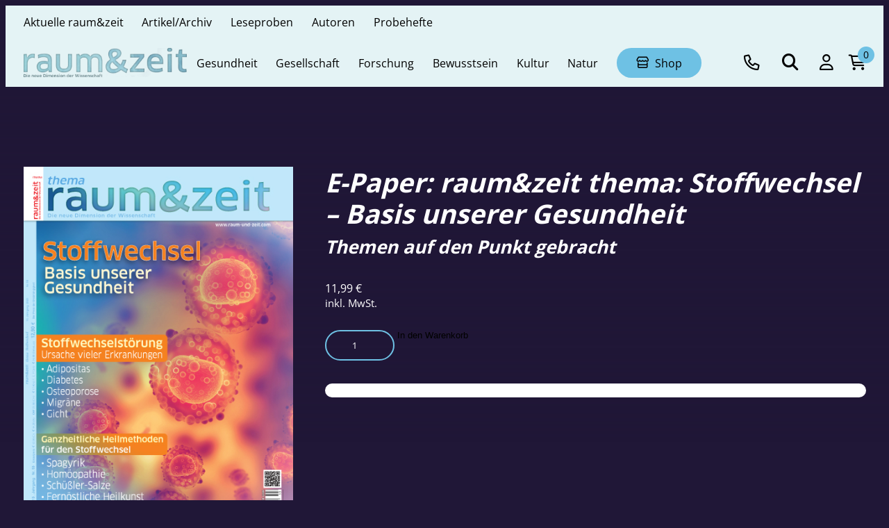

--- FILE ---
content_type: text/html; charset=UTF-8
request_url: https://www.raum-und-zeit.com/produkt/e-paper-raumzeit-thema-stoffwechsel-basis-unserer-gesundheit/
body_size: 21206
content:
<!DOCTYPE html>
<html lang="de">

<head>

    
<meta charset="UTF-8">
<meta name="robots" content="index, follow, max-image-preview:large, max-snippet:-1, max-video-preview:-1">
<meta name ="viewport" content="width=device-width, initial-scale=1, minimum-scale=1">

	<style>img:is([sizes="auto" i], [sizes^="auto," i]) { contain-intrinsic-size: 3000px 1500px }</style>
	
	<!-- This site is optimized with the Yoast SEO plugin v26.0 - https://yoast.com/wordpress/plugins/seo/ -->
	<title>E-Paper: raum&amp;zeit thema: Stoffwechsel – Basis unserer Gesundheit - raum &amp; zeit</title>
	<meta name="robots" content="index, follow, max-snippet:-1, max-image-preview:large, max-video-preview:-1" />
	<link rel="canonical" href="https://www.raum-und-zeit.com/produkt/e-paper-raumzeit-thema-stoffwechsel-basis-unserer-gesundheit/" />
	<meta property="og:locale" content="de_DE" />
	<meta property="og:type" content="article" />
	<meta property="og:title" content="E-Paper: raum&amp;zeit thema: Stoffwechsel – Basis unserer Gesundheit - raum &amp; zeit" />
	<meta property="og:description" content="Themen auf den Punkt gebracht" />
	<meta property="og:url" content="https://www.raum-und-zeit.com/produkt/e-paper-raumzeit-thema-stoffwechsel-basis-unserer-gesundheit/" />
	<meta property="og:site_name" content="raum &amp; zeit" />
	<meta property="article:modified_time" content="2025-12-02T00:20:39+00:00" />
	<meta property="og:image" content="https://www.raum-und-zeit.com/wp-content/uploads/rz-TH28_01-2.jpg" />
	<meta property="og:image:width" content="440" />
	<meta property="og:image:height" content="615" />
	<meta property="og:image:type" content="image/jpeg" />
	<meta name="twitter:card" content="summary_large_image" />
	<meta name="twitter:label1" content="Geschätzte Lesezeit" />
	<meta name="twitter:data1" content="2 Minuten" />
	<script type="application/ld+json" class="yoast-schema-graph">{"@context":"https://schema.org","@graph":[{"@type":"WebPage","@id":"https://www.raum-und-zeit.com/produkt/e-paper-raumzeit-thema-stoffwechsel-basis-unserer-gesundheit/","url":"https://www.raum-und-zeit.com/produkt/e-paper-raumzeit-thema-stoffwechsel-basis-unserer-gesundheit/","name":"E-Paper: raum&amp;zeit thema: Stoffwechsel – Basis unserer Gesundheit - raum &amp; zeit","isPartOf":{"@id":"https://www.raum-und-zeit.com/#website"},"primaryImageOfPage":{"@id":"https://www.raum-und-zeit.com/produkt/e-paper-raumzeit-thema-stoffwechsel-basis-unserer-gesundheit/#primaryimage"},"image":{"@id":"https://www.raum-und-zeit.com/produkt/e-paper-raumzeit-thema-stoffwechsel-basis-unserer-gesundheit/#primaryimage"},"thumbnailUrl":"https://www.raum-und-zeit.com/wp-content/uploads/rz-TH28_01-2.jpg","datePublished":"2024-05-05T12:11:39+00:00","dateModified":"2025-12-02T00:20:39+00:00","breadcrumb":{"@id":"https://www.raum-und-zeit.com/produkt/e-paper-raumzeit-thema-stoffwechsel-basis-unserer-gesundheit/#breadcrumb"},"inLanguage":"de","potentialAction":[{"@type":"ReadAction","target":["https://www.raum-und-zeit.com/produkt/e-paper-raumzeit-thema-stoffwechsel-basis-unserer-gesundheit/"]}]},{"@type":"ImageObject","inLanguage":"de","@id":"https://www.raum-und-zeit.com/produkt/e-paper-raumzeit-thema-stoffwechsel-basis-unserer-gesundheit/#primaryimage","url":"https://www.raum-und-zeit.com/wp-content/uploads/rz-TH28_01-2.jpg","contentUrl":"https://www.raum-und-zeit.com/wp-content/uploads/rz-TH28_01-2.jpg","width":440,"height":615,"caption":"E-Paper: raum&zeit thema: Stoffwechsel – Basis unserer Gesundheit"},{"@type":"BreadcrumbList","@id":"https://www.raum-und-zeit.com/produkt/e-paper-raumzeit-thema-stoffwechsel-basis-unserer-gesundheit/#breadcrumb","itemListElement":[{"@type":"ListItem","position":1,"name":"Startseite","item":"https://www.raum-und-zeit.com/"},{"@type":"ListItem","position":2,"name":"Shop Übersicht","item":"https://www.raum-und-zeit.com/shop-uebersicht/"},{"@type":"ListItem","position":3,"name":"E-Paper: raum&amp;zeit thema: Stoffwechsel – Basis unserer Gesundheit"}]},{"@type":"WebSite","@id":"https://www.raum-und-zeit.com/#website","url":"https://www.raum-und-zeit.com/","name":"raum &amp; zeit","description":"Gesundheit, Wissenschaft, Ökologie, Politik in der Diskussion","potentialAction":[{"@type":"SearchAction","target":{"@type":"EntryPoint","urlTemplate":"https://www.raum-und-zeit.com/?s={search_term_string}"},"query-input":{"@type":"PropertyValueSpecification","valueRequired":true,"valueName":"search_term_string"}}],"inLanguage":"de"}]}</script>
	<!-- / Yoast SEO plugin. -->


<link data-minify="1" rel='stylesheet' id='font-awesome-css' href='https://www.raum-und-zeit.com/wp-content/cache/min/1/wp-content/themes/stileffekt-ruz/assets/css/ext/font-awesome/fontawesome.css?ver=1763459121' media='all' />
<link data-minify="1" rel='stylesheet' id='font-awesome-regular-css' href='https://www.raum-und-zeit.com/wp-content/cache/min/1/wp-content/themes/stileffekt-ruz/assets/css/ext/font-awesome/regular.css?ver=1763459121' media='all' />
<link data-minify="1" rel='stylesheet' id='font-awesome-brands-css' href='https://www.raum-und-zeit.com/wp-content/cache/min/1/wp-content/themes/stileffekt-ruz/assets/css/ext/font-awesome/brands.css?ver=1763459121' media='all' />
<link data-minify="1" rel='stylesheet' id='woocommerce-general-css' href='https://www.raum-und-zeit.com/wp-content/cache/min/1/wp-content/plugins/woocommerce/assets/css/woocommerce.css?ver=1763459121' media='all' />
<link data-minify="1" rel='stylesheet' id='styles-css' href='https://www.raum-und-zeit.com/wp-content/cache/min/1/wp-content/themes/stileffekt-ruz/assets/css/styles.css?ver=1763459121' media='all' />
<style id='wp-emoji-styles-inline-css'>

	img.wp-smiley, img.emoji {
		display: inline !important;
		border: none !important;
		box-shadow: none !important;
		height: 1em !important;
		width: 1em !important;
		margin: 0 0.07em !important;
		vertical-align: -0.1em !important;
		background: none !important;
		padding: 0 !important;
	}
</style>
<link rel='stylesheet' id='wp-block-library-css' href='https://www.raum-und-zeit.com/wp-includes/css/dist/block-library/style.min.css?ver=6.7.4' media='all' />
<style id='classic-theme-styles-inline-css'>
/*! This file is auto-generated */
.wp-block-button__link{color:#fff;background-color:#32373c;border-radius:9999px;box-shadow:none;text-decoration:none;padding:calc(.667em + 2px) calc(1.333em + 2px);font-size:1.125em}.wp-block-file__button{background:#32373c;color:#fff;text-decoration:none}
</style>
<style id='global-styles-inline-css'>
:root{--wp--preset--aspect-ratio--square: 1;--wp--preset--aspect-ratio--4-3: 4/3;--wp--preset--aspect-ratio--3-4: 3/4;--wp--preset--aspect-ratio--3-2: 3/2;--wp--preset--aspect-ratio--2-3: 2/3;--wp--preset--aspect-ratio--16-9: 16/9;--wp--preset--aspect-ratio--9-16: 9/16;--wp--preset--color--black: #000000;--wp--preset--color--cyan-bluish-gray: #abb8c3;--wp--preset--color--white: #ffffff;--wp--preset--color--pale-pink: #f78da7;--wp--preset--color--vivid-red: #cf2e2e;--wp--preset--color--luminous-vivid-orange: #ff6900;--wp--preset--color--luminous-vivid-amber: #fcb900;--wp--preset--color--light-green-cyan: #7bdcb5;--wp--preset--color--vivid-green-cyan: #00d084;--wp--preset--color--pale-cyan-blue: #8ed1fc;--wp--preset--color--vivid-cyan-blue: #0693e3;--wp--preset--color--vivid-purple: #9b51e0;--wp--preset--gradient--vivid-cyan-blue-to-vivid-purple: linear-gradient(135deg,rgba(6,147,227,1) 0%,rgb(155,81,224) 100%);--wp--preset--gradient--light-green-cyan-to-vivid-green-cyan: linear-gradient(135deg,rgb(122,220,180) 0%,rgb(0,208,130) 100%);--wp--preset--gradient--luminous-vivid-amber-to-luminous-vivid-orange: linear-gradient(135deg,rgba(252,185,0,1) 0%,rgba(255,105,0,1) 100%);--wp--preset--gradient--luminous-vivid-orange-to-vivid-red: linear-gradient(135deg,rgba(255,105,0,1) 0%,rgb(207,46,46) 100%);--wp--preset--gradient--very-light-gray-to-cyan-bluish-gray: linear-gradient(135deg,rgb(238,238,238) 0%,rgb(169,184,195) 100%);--wp--preset--gradient--cool-to-warm-spectrum: linear-gradient(135deg,rgb(74,234,220) 0%,rgb(151,120,209) 20%,rgb(207,42,186) 40%,rgb(238,44,130) 60%,rgb(251,105,98) 80%,rgb(254,248,76) 100%);--wp--preset--gradient--blush-light-purple: linear-gradient(135deg,rgb(255,206,236) 0%,rgb(152,150,240) 100%);--wp--preset--gradient--blush-bordeaux: linear-gradient(135deg,rgb(254,205,165) 0%,rgb(254,45,45) 50%,rgb(107,0,62) 100%);--wp--preset--gradient--luminous-dusk: linear-gradient(135deg,rgb(255,203,112) 0%,rgb(199,81,192) 50%,rgb(65,88,208) 100%);--wp--preset--gradient--pale-ocean: linear-gradient(135deg,rgb(255,245,203) 0%,rgb(182,227,212) 50%,rgb(51,167,181) 100%);--wp--preset--gradient--electric-grass: linear-gradient(135deg,rgb(202,248,128) 0%,rgb(113,206,126) 100%);--wp--preset--gradient--midnight: linear-gradient(135deg,rgb(2,3,129) 0%,rgb(40,116,252) 100%);--wp--preset--font-size--small: 13px;--wp--preset--font-size--medium: 20px;--wp--preset--font-size--large: 36px;--wp--preset--font-size--x-large: 42px;--wp--preset--spacing--20: 0.44rem;--wp--preset--spacing--30: 0.67rem;--wp--preset--spacing--40: 1rem;--wp--preset--spacing--50: 1.5rem;--wp--preset--spacing--60: 2.25rem;--wp--preset--spacing--70: 3.38rem;--wp--preset--spacing--80: 5.06rem;--wp--preset--shadow--natural: 6px 6px 9px rgba(0, 0, 0, 0.2);--wp--preset--shadow--deep: 12px 12px 50px rgba(0, 0, 0, 0.4);--wp--preset--shadow--sharp: 6px 6px 0px rgba(0, 0, 0, 0.2);--wp--preset--shadow--outlined: 6px 6px 0px -3px rgba(255, 255, 255, 1), 6px 6px rgba(0, 0, 0, 1);--wp--preset--shadow--crisp: 6px 6px 0px rgba(0, 0, 0, 1);}:where(.is-layout-flex){gap: 0.5em;}:where(.is-layout-grid){gap: 0.5em;}body .is-layout-flex{display: flex;}.is-layout-flex{flex-wrap: wrap;align-items: center;}.is-layout-flex > :is(*, div){margin: 0;}body .is-layout-grid{display: grid;}.is-layout-grid > :is(*, div){margin: 0;}:where(.wp-block-columns.is-layout-flex){gap: 2em;}:where(.wp-block-columns.is-layout-grid){gap: 2em;}:where(.wp-block-post-template.is-layout-flex){gap: 1.25em;}:where(.wp-block-post-template.is-layout-grid){gap: 1.25em;}.has-black-color{color: var(--wp--preset--color--black) !important;}.has-cyan-bluish-gray-color{color: var(--wp--preset--color--cyan-bluish-gray) !important;}.has-white-color{color: var(--wp--preset--color--white) !important;}.has-pale-pink-color{color: var(--wp--preset--color--pale-pink) !important;}.has-vivid-red-color{color: var(--wp--preset--color--vivid-red) !important;}.has-luminous-vivid-orange-color{color: var(--wp--preset--color--luminous-vivid-orange) !important;}.has-luminous-vivid-amber-color{color: var(--wp--preset--color--luminous-vivid-amber) !important;}.has-light-green-cyan-color{color: var(--wp--preset--color--light-green-cyan) !important;}.has-vivid-green-cyan-color{color: var(--wp--preset--color--vivid-green-cyan) !important;}.has-pale-cyan-blue-color{color: var(--wp--preset--color--pale-cyan-blue) !important;}.has-vivid-cyan-blue-color{color: var(--wp--preset--color--vivid-cyan-blue) !important;}.has-vivid-purple-color{color: var(--wp--preset--color--vivid-purple) !important;}.has-black-background-color{background-color: var(--wp--preset--color--black) !important;}.has-cyan-bluish-gray-background-color{background-color: var(--wp--preset--color--cyan-bluish-gray) !important;}.has-white-background-color{background-color: var(--wp--preset--color--white) !important;}.has-pale-pink-background-color{background-color: var(--wp--preset--color--pale-pink) !important;}.has-vivid-red-background-color{background-color: var(--wp--preset--color--vivid-red) !important;}.has-luminous-vivid-orange-background-color{background-color: var(--wp--preset--color--luminous-vivid-orange) !important;}.has-luminous-vivid-amber-background-color{background-color: var(--wp--preset--color--luminous-vivid-amber) !important;}.has-light-green-cyan-background-color{background-color: var(--wp--preset--color--light-green-cyan) !important;}.has-vivid-green-cyan-background-color{background-color: var(--wp--preset--color--vivid-green-cyan) !important;}.has-pale-cyan-blue-background-color{background-color: var(--wp--preset--color--pale-cyan-blue) !important;}.has-vivid-cyan-blue-background-color{background-color: var(--wp--preset--color--vivid-cyan-blue) !important;}.has-vivid-purple-background-color{background-color: var(--wp--preset--color--vivid-purple) !important;}.has-black-border-color{border-color: var(--wp--preset--color--black) !important;}.has-cyan-bluish-gray-border-color{border-color: var(--wp--preset--color--cyan-bluish-gray) !important;}.has-white-border-color{border-color: var(--wp--preset--color--white) !important;}.has-pale-pink-border-color{border-color: var(--wp--preset--color--pale-pink) !important;}.has-vivid-red-border-color{border-color: var(--wp--preset--color--vivid-red) !important;}.has-luminous-vivid-orange-border-color{border-color: var(--wp--preset--color--luminous-vivid-orange) !important;}.has-luminous-vivid-amber-border-color{border-color: var(--wp--preset--color--luminous-vivid-amber) !important;}.has-light-green-cyan-border-color{border-color: var(--wp--preset--color--light-green-cyan) !important;}.has-vivid-green-cyan-border-color{border-color: var(--wp--preset--color--vivid-green-cyan) !important;}.has-pale-cyan-blue-border-color{border-color: var(--wp--preset--color--pale-cyan-blue) !important;}.has-vivid-cyan-blue-border-color{border-color: var(--wp--preset--color--vivid-cyan-blue) !important;}.has-vivid-purple-border-color{border-color: var(--wp--preset--color--vivid-purple) !important;}.has-vivid-cyan-blue-to-vivid-purple-gradient-background{background: var(--wp--preset--gradient--vivid-cyan-blue-to-vivid-purple) !important;}.has-light-green-cyan-to-vivid-green-cyan-gradient-background{background: var(--wp--preset--gradient--light-green-cyan-to-vivid-green-cyan) !important;}.has-luminous-vivid-amber-to-luminous-vivid-orange-gradient-background{background: var(--wp--preset--gradient--luminous-vivid-amber-to-luminous-vivid-orange) !important;}.has-luminous-vivid-orange-to-vivid-red-gradient-background{background: var(--wp--preset--gradient--luminous-vivid-orange-to-vivid-red) !important;}.has-very-light-gray-to-cyan-bluish-gray-gradient-background{background: var(--wp--preset--gradient--very-light-gray-to-cyan-bluish-gray) !important;}.has-cool-to-warm-spectrum-gradient-background{background: var(--wp--preset--gradient--cool-to-warm-spectrum) !important;}.has-blush-light-purple-gradient-background{background: var(--wp--preset--gradient--blush-light-purple) !important;}.has-blush-bordeaux-gradient-background{background: var(--wp--preset--gradient--blush-bordeaux) !important;}.has-luminous-dusk-gradient-background{background: var(--wp--preset--gradient--luminous-dusk) !important;}.has-pale-ocean-gradient-background{background: var(--wp--preset--gradient--pale-ocean) !important;}.has-electric-grass-gradient-background{background: var(--wp--preset--gradient--electric-grass) !important;}.has-midnight-gradient-background{background: var(--wp--preset--gradient--midnight) !important;}.has-small-font-size{font-size: var(--wp--preset--font-size--small) !important;}.has-medium-font-size{font-size: var(--wp--preset--font-size--medium) !important;}.has-large-font-size{font-size: var(--wp--preset--font-size--large) !important;}.has-x-large-font-size{font-size: var(--wp--preset--font-size--x-large) !important;}
:where(.wp-block-post-template.is-layout-flex){gap: 1.25em;}:where(.wp-block-post-template.is-layout-grid){gap: 1.25em;}
:where(.wp-block-columns.is-layout-flex){gap: 2em;}:where(.wp-block-columns.is-layout-grid){gap: 2em;}
:root :where(.wp-block-pullquote){font-size: 1.5em;line-height: 1.6;}
</style>
<link data-minify="1" rel='stylesheet' id='woocommerce-layout-css' href='https://www.raum-und-zeit.com/wp-content/cache/min/1/wp-content/plugins/woocommerce/assets/css/woocommerce-layout.css?ver=1763459121' media='all' />
<link data-minify="1" rel='stylesheet' id='woocommerce-smallscreen-css' href='https://www.raum-und-zeit.com/wp-content/cache/min/1/wp-content/plugins/woocommerce/assets/css/woocommerce-smallscreen.css?ver=1763459121' media='only screen and (max-width: 768px)' />
<style id='woocommerce-inline-inline-css'>
.woocommerce form .form-row .required { visibility: visible; }
</style>
<link data-minify="1" rel='stylesheet' id='gateway-css' href='https://www.raum-und-zeit.com/wp-content/cache/min/1/wp-content/plugins/woocommerce-paypal-payments/modules/ppcp-button/assets/css/gateway.css?ver=1763459121' media='all' />
<link data-minify="1" rel='stylesheet' id='brands-styles-css' href='https://www.raum-und-zeit.com/wp-content/cache/min/1/wp-content/plugins/woocommerce/assets/css/brands.css?ver=1763459121' media='all' />
<link data-minify="1" rel='stylesheet' id='widget-navigation-css' href='https://www.raum-und-zeit.com/wp-content/cache/min/1/wp-content/themes/stileffekt-ruz/includes/blocks/widget-navigation/view.css?ver=1763459121' media='all' />
<link data-minify="1" rel='stylesheet' id='widget-social-css' href='https://www.raum-und-zeit.com/wp-content/cache/min/1/wp-content/themes/stileffekt-ruz/includes/blocks/widget-social/view.css?ver=1763459121' media='all' />
<link data-minify="1" rel='stylesheet' id='widget-text-css' href='https://www.raum-und-zeit.com/wp-content/cache/min/1/wp-content/themes/stileffekt-ruz/includes/blocks/widget-text/view.css?ver=1763459121' media='all' />
<link data-minify="1" rel='stylesheet' id='borlabs-cookie-custom-css' href='https://www.raum-und-zeit.com/wp-content/cache/min/1/wp-content/cache/borlabs-cookie/1/borlabs-cookie-1-de.css?ver=1763459121' media='all' />
<link data-minify="1" rel='stylesheet' id='woocommerce-gzd-layout-css' href='https://www.raum-und-zeit.com/wp-content/cache/min/1/wp-content/plugins/woocommerce-germanized/build/static/layout-styles.css?ver=1763459121' media='all' />
<style id='woocommerce-gzd-layout-inline-css'>
.woocommerce-checkout .shop_table { background-color: #eeeeee; } .product p.deposit-packaging-type { font-size: 1.25em !important; } p.woocommerce-shipping-destination { display: none; }
                .wc-gzd-nutri-score-value-a {
                    background: url(https://www.raum-und-zeit.com/wp-content/plugins/woocommerce-germanized/assets/images/nutri-score-a.svg) no-repeat;
                }
                .wc-gzd-nutri-score-value-b {
                    background: url(https://www.raum-und-zeit.com/wp-content/plugins/woocommerce-germanized/assets/images/nutri-score-b.svg) no-repeat;
                }
                .wc-gzd-nutri-score-value-c {
                    background: url(https://www.raum-und-zeit.com/wp-content/plugins/woocommerce-germanized/assets/images/nutri-score-c.svg) no-repeat;
                }
                .wc-gzd-nutri-score-value-d {
                    background: url(https://www.raum-und-zeit.com/wp-content/plugins/woocommerce-germanized/assets/images/nutri-score-d.svg) no-repeat;
                }
                .wc-gzd-nutri-score-value-e {
                    background: url(https://www.raum-und-zeit.com/wp-content/plugins/woocommerce-germanized/assets/images/nutri-score-e.svg) no-repeat;
                }
            
</style>
<script src="https://www.raum-und-zeit.com/wp-includes/js/jquery/jquery.min.js?ver=3.7.1" id="jquery-core-js" data-rocket-defer defer></script>
<script src="https://www.raum-und-zeit.com/wp-includes/js/jquery/jquery-migrate.min.js?ver=3.4.1" id="jquery-migrate-js" data-rocket-defer defer></script>
<script src="https://www.raum-und-zeit.com/wp-content/plugins/woocommerce/assets/js/jquery-blockui/jquery.blockUI.min.js?ver=2.7.0-wc.10.2.2" id="jquery-blockui-js" defer data-wp-strategy="defer"></script>
<script id="wc-add-to-cart-js-extra">
var wc_add_to_cart_params = {"ajax_url":"\/wp-admin\/admin-ajax.php","wc_ajax_url":"\/?wc-ajax=%%endpoint%%","i18n_view_cart":"Warenkorb anzeigen","cart_url":"https:\/\/www.raum-und-zeit.com\/warenkorb\/","is_cart":"","cart_redirect_after_add":"no"};
</script>
<script src="https://www.raum-und-zeit.com/wp-content/plugins/woocommerce/assets/js/frontend/add-to-cart.min.js?ver=10.2.2" id="wc-add-to-cart-js" defer data-wp-strategy="defer"></script>
<script id="wc-single-product-js-extra">
var wc_single_product_params = {"i18n_required_rating_text":"Bitte w\u00e4hlen Sie eine Bewertung","i18n_rating_options":["1 von 5\u00a0Sternen","2 von 5\u00a0Sternen","3 von 5\u00a0Sternen","4 von 5\u00a0Sternen","5 von 5\u00a0Sternen"],"i18n_product_gallery_trigger_text":"Bildergalerie im Vollbildmodus anzeigen","review_rating_required":"yes","flexslider":{"rtl":false,"animation":"slide","smoothHeight":true,"directionNav":false,"controlNav":"thumbnails","slideshow":false,"animationSpeed":500,"animationLoop":false,"allowOneSlide":false},"zoom_enabled":"","zoom_options":[],"photoswipe_enabled":"","photoswipe_options":{"shareEl":false,"closeOnScroll":false,"history":false,"hideAnimationDuration":0,"showAnimationDuration":0},"flexslider_enabled":""};
</script>
<script src="https://www.raum-und-zeit.com/wp-content/plugins/woocommerce/assets/js/frontend/single-product.min.js?ver=10.2.2" id="wc-single-product-js" defer data-wp-strategy="defer"></script>
<script src="https://www.raum-und-zeit.com/wp-content/plugins/woocommerce/assets/js/js-cookie/js.cookie.min.js?ver=2.1.4-wc.10.2.2" id="js-cookie-js" defer data-wp-strategy="defer"></script>
<script id="woocommerce-js-extra">
var woocommerce_params = {"ajax_url":"\/wp-admin\/admin-ajax.php","wc_ajax_url":"\/?wc-ajax=%%endpoint%%","i18n_password_show":"Passwort anzeigen","i18n_password_hide":"Passwort ausblenden"};
</script>
<script src="https://www.raum-und-zeit.com/wp-content/plugins/woocommerce/assets/js/frontend/woocommerce.min.js?ver=10.2.2" id="woocommerce-js" defer data-wp-strategy="defer"></script>
<script id="WCPAY_ASSETS-js-extra">
var wcpayAssets = {"url":"https:\/\/www.raum-und-zeit.com\/wp-content\/plugins\/woocommerce-payments\/dist\/"};
</script>
<script data-no-optimize="1" data-no-minify="1" data-cfasync="false" nowprocket src="https://www.raum-und-zeit.com/wp-content/cache/borlabs-cookie/1/borlabs-cookie-config-de.json.js?ver=3.3.7-62" id="borlabs-cookie-config-js"></script>
<script id="wc-gzd-unit-price-observer-queue-js-extra">
var wc_gzd_unit_price_observer_queue_params = {"ajax_url":"\/wp-admin\/admin-ajax.php","wc_ajax_url":"\/?wc-ajax=%%endpoint%%","refresh_unit_price_nonce":"248f6f9845"};
</script>
<script data-minify="1" src="https://www.raum-und-zeit.com/wp-content/cache/min/1/wp-content/plugins/woocommerce-germanized/build/static/unit-price-observer-queue.js?ver=1763459121" id="wc-gzd-unit-price-observer-queue-js" defer data-wp-strategy="defer"></script>
<script src="https://www.raum-und-zeit.com/wp-content/plugins/woocommerce/assets/js/accounting/accounting.min.js?ver=0.4.2" id="accounting-js" data-rocket-defer defer></script>
<script id="wc-gzd-unit-price-observer-js-extra">
var wc_gzd_unit_price_observer_params = {"wrapper":".product","price_selector":{"p.price":{"is_total_price":false,"is_primary_selector":true,"quantity_selector":""}},"replace_price":"1","product_id":"8472","price_decimal_sep":",","price_thousand_sep":".","qty_selector":"input.quantity, input.qty","refresh_on_load":""};
</script>
<script data-minify="1" src="https://www.raum-und-zeit.com/wp-content/cache/min/1/wp-content/plugins/woocommerce-germanized/build/static/unit-price-observer.js?ver=1763459121" id="wc-gzd-unit-price-observer-js" defer data-wp-strategy="defer"></script>
<link rel='shortlink' href='https://www.raum-und-zeit.com/?p=8472' />

        <style>

            :root {
                --color-scheme-primary: var(--color-scheme-default-primary);
                --color-scheme-secondary: var(--color-scheme-default-secondary);
            }

        </style>

			<noscript><style>.woocommerce-product-gallery{ opacity: 1 !important; }</style></noscript>
			<style id="wp-custom-css">
			@media (min-width: 2500px) {
    .block-links__items {
        justify-content: space-between !important;
    }
}		</style>
		<noscript><style id="rocket-lazyload-nojs-css">.rll-youtube-player, [data-lazy-src]{display:none !important;}</style></noscript>    <link data-minify="1" rel="stylesheet" href="https://www.raum-und-zeit.com/wp-content/cache/min/1/wp-content/themes/stileffekt-ruz/style.css?ver=1763459121">

<meta name="generator" content="WP Rocket 3.17.2.1" data-wpr-features="wpr_defer_js wpr_minify_js wpr_lazyload_images wpr_minify_css wpr_desktop" /></head>

<body class="product-template-default single single-product postid-8472 theme-stileffekt-ruz woocommerce woocommerce-page woocommerce-no-js">

    <div data-rocket-location-hash="34638ec51df37f848ca6effb45303d81" class="site">

        <header data-rocket-location-hash="31798533dde90e90daf17017ae3a23b6" class="header l-padding" id="header" role="banner">

            <div data-rocket-location-hash="6c28d734303013019d02ad81bcb102e7" class="l-width">

                <div class="bar topbar">

                    <nav class="navigation navigation-topbar" role="navigation"
                        aria-label="Navigation Topbar">

                        <div class="navigation__inner">
                            
                                <ul id="menu-topbar" class="menu"><li id="menu-item-29787" class="menu-item menu-item-type-post_type menu-item-object-page menu-item-29787"><a href="https://www.raum-und-zeit.com/aktuelle-ausgabe-raum-zeit/"><span>Aktuelle raum&#038;zeit</span></a></li>
<li id="menu-item-29788" class="menu-item menu-item-type-post_type menu-item-object-page menu-item-29788"><a href="https://www.raum-und-zeit.com/archiv-raum-zeit/"><span>Artikel/Archiv</span></a></li>
<li id="menu-item-29789" class="menu-item menu-item-type-post_type menu-item-object-page menu-item-29789"><a href="https://www.raum-und-zeit.com/alle-leseproben/"><span>Leseproben</span></a></li>
<li id="menu-item-35021" class="menu-item menu-item-type-post_type menu-item-object-page menu-item-35021"><a href="https://www.raum-und-zeit.com/unsere-autorinnen-autoren/"><span>Autoren</span></a></li>
<li id="menu-item-50297" class="menu-item menu-item-type-custom menu-item-object-custom menu-item-50297"><a href="https://www.raum-und-zeit.com/produkt-kategorie/probehefte/"><span>Probehefte</span></a></li>
</ul>
                                                    </div>
                    </nav>

                </div>

                <div class="bar mainbar">

                    <div class="logo">
                        <a class="logo-default" href="https://www.raum-und-zeit.com"><img src="data:image/svg+xml,%3Csvg%20xmlns='http://www.w3.org/2000/svg'%20viewBox='0%200%202560%20431'%3E%3C/svg%3E" alt="raum &amp; zeit" width="2560" height="431" data-lazy-src="https://www.raum-und-zeit.com/wp-content/uploads/frei_raumzeit-Logo-blau-Kopie-scaled.webp"><noscript><img src="https://www.raum-und-zeit.com/wp-content/uploads/frei_raumzeit-Logo-blau-Kopie-scaled.webp" alt="raum &amp; zeit" width="2560" height="431"></noscript></a>                    </div>

                    <nav class="navigation navigation-main" role="navigation"
                        aria-label="Primary Navigation">

                        <div class="navigation__inner">


                                                            <ul id="menu-hauptmenue" class="menu"><li id="menu-item-16328" class="menu-item menu-item-type-post_type menu-item-object-page menu-item-16328"><a href="https://www.raum-und-zeit.com/gesundheit/"><span>Gesundheit</span></a></li>
<li id="menu-item-16327" class="menu-item menu-item-type-post_type menu-item-object-page menu-item-16327"><a href="https://www.raum-und-zeit.com/gesellschaft/"><span>Gesellschaft</span></a></li>
<li id="menu-item-16326" class="menu-item menu-item-type-post_type menu-item-object-page menu-item-16326"><a href="https://www.raum-und-zeit.com/forschung/"><span>Forschung</span></a></li>
<li id="menu-item-16325" class="menu-item menu-item-type-post_type menu-item-object-page menu-item-16325"><a href="https://www.raum-und-zeit.com/bewusstsein/"><span>Bewusstsein</span></a></li>
<li id="menu-item-16330" class="menu-item menu-item-type-post_type menu-item-object-page menu-item-16330"><a href="https://www.raum-und-zeit.com/kultur/"><span>Kultur</span></a></li>
<li id="menu-item-16332" class="menu-item menu-item-type-post_type menu-item-object-page menu-item-16332"><a href="https://www.raum-und-zeit.com/natur/"><span>Natur</span></a></li>
<li id="menu-item-24314" class="menu-item menu-item-type-post_type menu-item-object-page menu-item-has-children menu-item-24314 megamenu button button--shop"><a href="https://www.raum-und-zeit.com/shop/"><span>Shop</span></a><i class="c-icon fa-regular fa-angle-down"></i>
<div class="sub-menu"><div class="sub-menu-background"><div class="sub-menu-width"><ul>
	<li id="menu-item-24090" class="menu-item menu-item-type-post_type menu-item-object-page menu-item-has-children menu-item-24090"><a href="https://www.raum-und-zeit.com/raumzeit-shop-uebersicht/"><span>raum&amp;zeit</span></a><i class="c-icon fa-regular fa-angle-down"></i>
	<ul  class="sub-menu" >
		<li id="menu-item-16396" class="menu-item menu-item-type-taxonomy menu-item-object-product_cat menu-item-16396"><a href="https://www.raum-und-zeit.com/produkt-kategorie/raumzeit/raumzeit-abonnement/"><span>raum&amp;zeit Abonnement</span></a></li>
		<li id="menu-item-20375" class="menu-item menu-item-type-taxonomy menu-item-object-product_cat menu-item-20375"><a href="https://www.raum-und-zeit.com/produkt-kategorie/raumzeit/raumzeit-einzelhefte/"><span>raum&amp;zeit Einzelhefte</span></a></li>
		<li id="menu-item-16397" class="menu-item menu-item-type-taxonomy menu-item-object-product_cat menu-item-16397"><a href="https://www.raum-und-zeit.com/produkt-kategorie/raumzeit/raumzeit-e-paper/"><span>raum&amp;zeit E-Paper</span></a></li>
		<li id="menu-item-16398" class="menu-item menu-item-type-taxonomy menu-item-object-product_cat menu-item-16398"><a href="https://www.raum-und-zeit.com/produkt-kategorie/raumzeit/raumzeit-pakete/"><span>raum&amp;zeit Pakete</span></a></li>
		<li id="menu-item-24159" class="menu-item menu-item-type-taxonomy menu-item-object-product_cat menu-item-24159"><a href="https://www.raum-und-zeit.com/produkt-kategorie/raumzeit/raumzeit-probeheft/"><span>raum&amp;zeit Probeheft</span></a></li>
		<li id="menu-item-26256" class="menu-item menu-item-type-custom menu-item-object-custom menu-item-26256"><a href="https://www.raum-und-zeit.com/archiv-raum-zeit/archiv-raum-zeit"><span>Artikel/Archiv</span></a></li>
	</ul>
</li>
	<li id="menu-item-42710" class="menu-item menu-item-type-post_type menu-item-object-page menu-item-has-children menu-item-42710"><a href="https://www.raum-und-zeit.com/raumzeit-spezial/"><span>raum&amp;zeit spezial</span></a><i class="c-icon fa-regular fa-angle-down"></i>
	<ul  class="sub-menu" >
		<li id="menu-item-42713" class="menu-item menu-item-type-taxonomy menu-item-object-product_cat menu-item-42713"><a href="https://www.raum-und-zeit.com/produkt-kategorie/raumzeit-spezial/raumzeit-spezial-abonnement/"><span>raum&amp;zeit spezial Abonnement</span></a></li>
		<li id="menu-item-42714" class="menu-item menu-item-type-taxonomy menu-item-object-product_cat menu-item-42714"><a href="https://www.raum-und-zeit.com/produkt-kategorie/raumzeit-spezial/raumzeit-spezial-einzelhefte/"><span>raum&amp;zeit spezial Einzelhefte</span></a></li>
		<li id="menu-item-42716" class="menu-item menu-item-type-taxonomy menu-item-object-product_cat menu-item-42716"><a href="https://www.raum-und-zeit.com/produkt-kategorie/raumzeit-spezial/raumzeit-spezial-e-paper/"><span>raum&amp;zeit spezial E-Paper</span></a></li>
		<li id="menu-item-44398" class="menu-item menu-item-type-custom menu-item-object-custom menu-item-44398"><a href="https://www.raum-und-zeit.com/produkt/probeheft-raumzeit-spezial-als-e-paper/"><span>raum&#038;zeit spezial Probeheft</span></a></li>
	</ul>
</li>
	<li id="menu-item-24279" class="menu-item menu-item-type-post_type menu-item-object-page menu-item-has-children menu-item-24279"><a href="https://www.raum-und-zeit.com/weitere-verlagsprodukte/"><span>Weitere Verlagsprodukte</span></a><i class="c-icon fa-regular fa-angle-down"></i>
	<ul  class="sub-menu" >
		<li id="menu-item-25500" class="menu-item menu-item-type-taxonomy menu-item-object-product_cat menu-item-25500"><a href="https://www.raum-und-zeit.com/produkt-kategorie/abverkaeufe-sonderangebote/"><span>Abverkäufe-Sonderangebote</span></a></li>
		<li id="menu-item-24161" class="menu-item menu-item-type-taxonomy menu-item-object-product_cat menu-item-24161"><a href="https://www.raum-und-zeit.com/produkt-kategorie/buecher-kartensets-plakate/"><span>Bücher-Kartensets-Plakate</span></a></li>
		<li id="menu-item-24162" class="menu-item menu-item-type-taxonomy menu-item-object-product_cat menu-item-24162"><a href="https://www.raum-und-zeit.com/produkt-kategorie/raumzeit-specials-und-sonderdrucke/"><span>raum&amp;zeit specials und Sonderdrucke</span></a></li>
		<li id="menu-item-24163" class="menu-item menu-item-type-taxonomy menu-item-object-product_cat menu-item-24163"><a href="https://www.raum-und-zeit.com/produkt-kategorie/e-books-ehlers-verlag/"><span>E-Books Ehlers Verlag</span></a></li>
		<li id="menu-item-24205" class="menu-item menu-item-type-post_type menu-item-object-page menu-item-24205"><a href="https://www.raum-und-zeit.com/raumzeit-thema/"><span>raum&amp;zeit thema</span></a></li>
		<li id="menu-item-24221" class="menu-item menu-item-type-post_type menu-item-object-page menu-item-24221"><a href="https://www.raum-und-zeit.com/deine-gesundheit/"><span>Deine Gesundheit</span></a></li>
		<li id="menu-item-50300" class="menu-item menu-item-type-taxonomy menu-item-object-product_cat menu-item-50300"><a href="https://www.raum-und-zeit.com/produkt-kategorie/probeabos/"><span>Probeabos</span></a></li>
	</ul>
</li>
	<li id="menu-item-24263" class="menu-item menu-item-type-post_type menu-item-object-page menu-item-has-children menu-item-24263"><a href="https://www.raum-und-zeit.com/buecherservice/"><span>Bücherservice</span></a><i class="c-icon fa-regular fa-angle-down"></i>
	<ul  class="sub-menu" >
		<li id="menu-item-24169" class="menu-item menu-item-type-taxonomy menu-item-object-product_cat menu-item-24169"><a href="https://www.raum-und-zeit.com/produkt-kategorie/raumzeit-buecherservice/gesundheit-und-heilung/ahnenmedizin-seelenhomoeopathie/"><span>Ahnenmedizin &amp; Seelenhomöopathie</span></a></li>
		<li id="menu-item-24172" class="menu-item menu-item-type-taxonomy menu-item-object-product_cat menu-item-24172"><a href="https://www.raum-und-zeit.com/produkt-kategorie/raumzeit-buecherservice/gesundheit-und-heilung/aurachirurgie/"><span>Aurachirurgie Bücher</span></a></li>
		<li id="menu-item-24165" class="menu-item menu-item-type-taxonomy menu-item-object-product_cat menu-item-24165"><a href="https://www.raum-und-zeit.com/produkt-kategorie/raumzeit-buecherservice/ernaehrung-und-bodenkultur/"><span>Ernährung und Bodenkultur</span></a></li>
		<li id="menu-item-24171" class="menu-item menu-item-type-taxonomy menu-item-object-product_cat menu-item-24171"><a href="https://www.raum-und-zeit.com/produkt-kategorie/raumzeit-buecherservice/gesundheit-und-heilung/"><span>Gesundheit und Heilung</span></a></li>
		<li id="menu-item-24167" class="menu-item menu-item-type-taxonomy menu-item-object-product_cat menu-item-24167"><a href="https://www.raum-und-zeit.com/produkt-kategorie/raumzeit-buecherservice/mensch-und-gesellschaft/"><span>Mensch und Gesellschaft</span></a></li>
		<li id="menu-item-24166" class="menu-item menu-item-type-taxonomy menu-item-object-product_cat menu-item-24166"><a href="https://www.raum-und-zeit.com/produkt-kategorie/raumzeit-buecherservice/natur-und-tiere/"><span>Natur und Tiere</span></a></li>
		<li id="menu-item-24170" class="menu-item menu-item-type-taxonomy menu-item-object-product_cat menu-item-24170"><a href="https://www.raum-und-zeit.com/produkt-kategorie/raumzeit-buecherservice/seele-und-bewusstsein/"><span>Seele und Bewusstsein</span></a></li>
		<li id="menu-item-24168" class="menu-item menu-item-type-taxonomy menu-item-object-product_cat current_page_parent menu-item-24168"><a href="https://www.raum-und-zeit.com/produkt-kategorie/raumzeit-buecherservice/wissenschaft-und-geschichtsforschung/"><span>Wissenschaft und Geschichtsforschung</span></a></li>
	</ul>
</li>
	<li id="menu-item-24288" class="menu-item menu-item-type-post_type menu-item-object-page menu-item-has-children menu-item-24288"><a href="https://www.raum-und-zeit.com/dvds-cds-und-rombi/"><span>DVDs, CDs und ROMBI</span></a><i class="c-icon fa-regular fa-angle-down"></i>
	<ul  class="sub-menu" >
		<li id="menu-item-24176" class="menu-item menu-item-type-taxonomy menu-item-object-product_cat menu-item-24176"><a href="https://www.raum-und-zeit.com/produkt-kategorie/raumzeit-dvds/raumzeit-studio-talk/"><span>raum&amp;zeit Studio Talk</span></a></li>
		<li id="menu-item-24177" class="menu-item menu-item-type-taxonomy menu-item-object-product_cat menu-item-24177"><a href="https://www.raum-und-zeit.com/produkt-kategorie/raumzeit-dvds/raumzeit-autorenvortraege/"><span>raum&amp;zeit Autorenvorträge</span></a></li>
		<li id="menu-item-24178" class="menu-item menu-item-type-taxonomy menu-item-object-product_cat menu-item-24178"><a href="https://www.raum-und-zeit.com/produkt-kategorie/dvds-cds/"><span>DVDs + CDs</span></a></li>
		<li id="menu-item-24179" class="menu-item menu-item-type-taxonomy menu-item-object-product_cat menu-item-24179"><a href="https://www.raum-und-zeit.com/produkt-kategorie/rombi-spiel/"><span>ROMBI-Spiel</span></a></li>
	</ul>
</li>
</ul></div></div></div>
</li>
</ul>                            
                                                            <ul id="menu-mobilmenue" class="menu"><li id="menu-item-27924" class="menu-item menu-item-type-post_type menu-item-object-page menu-item-has-children menu-item-27924"><a href="https://www.raum-und-zeit.com/shop/"><span>Shop</span></a><i class="c-icon fa-regular fa-angle-down"></i>
<div class="sub-menu"><div class="sub-menu-background"><div class="sub-menu-width"><ul>
	<li id="menu-item-27928" class="menu-item menu-item-type-post_type menu-item-object-page menu-item-has-children menu-item-27928"><a href="https://www.raum-und-zeit.com/raumzeit-shop-uebersicht/"><span>raum&amp;zeit</span></a><i class="c-icon fa-regular fa-angle-down"></i>
	<ul  class="sub-menu" >
		<li id="menu-item-27934" class="menu-item menu-item-type-taxonomy menu-item-object-product_cat menu-item-27934"><a href="https://www.raum-und-zeit.com/produkt-kategorie/raumzeit/raumzeit-abonnement/"><span>raum&amp;zeit Abonnement</span></a></li>
		<li id="menu-item-27936" class="menu-item menu-item-type-taxonomy menu-item-object-product_cat menu-item-27936"><a href="https://www.raum-und-zeit.com/produkt-kategorie/raumzeit/raumzeit-einzelhefte/"><span>raum&amp;zeit Einzelhefte</span></a></li>
		<li id="menu-item-27935" class="menu-item menu-item-type-taxonomy menu-item-object-product_cat menu-item-27935"><a href="https://www.raum-und-zeit.com/produkt-kategorie/raumzeit/raumzeit-e-paper/"><span>raum&amp;zeit E-Paper</span></a></li>
		<li id="menu-item-27937" class="menu-item menu-item-type-taxonomy menu-item-object-product_cat menu-item-27937"><a href="https://www.raum-und-zeit.com/produkt-kategorie/raumzeit/raumzeit-pakete/"><span>raum&amp;zeit Pakete</span></a></li>
		<li id="menu-item-27938" class="menu-item menu-item-type-taxonomy menu-item-object-product_cat menu-item-27938"><a href="https://www.raum-und-zeit.com/produkt-kategorie/raumzeit/raumzeit-probeheft/"><span>raum&amp;zeit Probeheft</span></a></li>
		<li id="menu-item-27949" class="menu-item menu-item-type-post_type menu-item-object-page menu-item-27949"><a href="https://www.raum-und-zeit.com/archiv-raum-zeit/"><span>Artikel/Archiv</span></a></li>
	</ul>
</li>
	<li id="menu-item-44396" class="menu-item menu-item-type-post_type menu-item-object-page menu-item-44396"><a href="https://www.raum-und-zeit.com/raumzeit-spezial/"><span>raum&amp;zeit spezial</span></a></li>
	<li id="menu-item-44397" class="menu-item menu-item-type-post_type menu-item-object-page menu-item-44397"><a href="https://www.raum-und-zeit.com/raumzeit-thema/"><span>raum&amp;zeit thema</span></a></li>
	<li id="menu-item-27950" class="menu-item menu-item-type-taxonomy menu-item-object-product_cat menu-item-27950"><a href="https://www.raum-und-zeit.com/produkt-kategorie/abverkaeufe-sonderangebote/"><span>Abverkäufe-Sonderangebote</span></a></li>
	<li id="menu-item-27951" class="menu-item menu-item-type-taxonomy menu-item-object-product_cat menu-item-27951"><a href="https://www.raum-und-zeit.com/produkt-kategorie/buecher-kartensets-plakate/"><span>Bücher-Kartensets-Plakate</span></a></li>
	<li id="menu-item-27952" class="menu-item menu-item-type-taxonomy menu-item-object-product_cat menu-item-27952"><a href="https://www.raum-und-zeit.com/produkt-kategorie/raumzeit-specials-und-sonderdrucke/"><span>raum&amp;zeit specials und Sonderdrucke</span></a></li>
	<li id="menu-item-27953" class="menu-item menu-item-type-taxonomy menu-item-object-product_cat menu-item-27953"><a href="https://www.raum-und-zeit.com/produkt-kategorie/e-books-ehlers-verlag/"><span>E-Books Ehlers Verlag</span></a></li>
	<li id="menu-item-27932" class="menu-item menu-item-type-post_type menu-item-object-page menu-item-has-children menu-item-27932"><a href="https://www.raum-und-zeit.com/buecherservice/"><span>Bücherservice</span></a><i class="c-icon fa-regular fa-angle-down"></i>
	<ul  class="sub-menu" >
		<li id="menu-item-27958" class="menu-item menu-item-type-taxonomy menu-item-object-product_cat menu-item-27958"><a href="https://www.raum-und-zeit.com/produkt-kategorie/raumzeit-buecherservice/gesundheit-und-heilung/aurachirurgie/"><span>Aurachirurgie Bücher</span></a></li>
		<li id="menu-item-27955" class="menu-item menu-item-type-taxonomy menu-item-object-product_cat menu-item-27955"><a href="https://www.raum-und-zeit.com/produkt-kategorie/raumzeit-buecherservice/ernaehrung-und-bodenkultur/"><span>Ernährung und Bodenkultur</span></a></li>
		<li id="menu-item-27956" class="menu-item menu-item-type-taxonomy menu-item-object-product_cat menu-item-27956"><a href="https://www.raum-und-zeit.com/produkt-kategorie/raumzeit-buecherservice/gesundheit-und-heilung/"><span>Gesundheit und Heilung</span></a></li>
		<li id="menu-item-27957" class="menu-item menu-item-type-taxonomy menu-item-object-product_cat menu-item-27957"><a href="https://www.raum-und-zeit.com/produkt-kategorie/raumzeit-buecherservice/gesundheit-und-heilung/ahnenmedizin-seelenhomoeopathie/"><span>Ahnenmedizin &amp; Seelenhomöopathie</span></a></li>
		<li id="menu-item-27960" class="menu-item menu-item-type-taxonomy menu-item-object-product_cat menu-item-27960"><a href="https://www.raum-und-zeit.com/produkt-kategorie/raumzeit-buecherservice/natur-und-tiere/"><span>Natur und Tiere</span></a></li>
		<li id="menu-item-27959" class="menu-item menu-item-type-taxonomy menu-item-object-product_cat menu-item-27959"><a href="https://www.raum-und-zeit.com/produkt-kategorie/raumzeit-buecherservice/mensch-und-gesellschaft/"><span>Mensch und Gesellschaft</span></a></li>
		<li id="menu-item-27961" class="menu-item menu-item-type-taxonomy menu-item-object-product_cat menu-item-27961"><a href="https://www.raum-und-zeit.com/produkt-kategorie/raumzeit-buecherservice/seele-und-bewusstsein/"><span>Seele und Bewusstsein</span></a></li>
		<li id="menu-item-27962" class="menu-item menu-item-type-taxonomy menu-item-object-product_cat current_page_parent menu-item-27962"><a href="https://www.raum-und-zeit.com/produkt-kategorie/raumzeit-buecherservice/wissenschaft-und-geschichtsforschung/"><span>Wissenschaft und Geschichtsforschung</span></a></li>
	</ul>
</li>
	<li id="menu-item-27933" class="menu-item menu-item-type-post_type menu-item-object-page menu-item-has-children menu-item-27933"><a href="https://www.raum-und-zeit.com/dvds-cds-und-rombi/"><span>DVDs, CDs und ROMBI</span></a><i class="c-icon fa-regular fa-angle-down"></i>
	<ul  class="sub-menu" >
		<li id="menu-item-27963" class="menu-item menu-item-type-taxonomy menu-item-object-product_cat menu-item-27963"><a href="https://www.raum-und-zeit.com/produkt-kategorie/raumzeit-dvds/raumzeit-studio-talk/"><span>raum&amp;zeit Studio Talk</span></a></li>
		<li id="menu-item-27964" class="menu-item menu-item-type-taxonomy menu-item-object-product_cat menu-item-27964"><a href="https://www.raum-und-zeit.com/produkt-kategorie/raumzeit-dvds/raumzeit-autorenvortraege/"><span>raum&amp;zeit Autorenvorträge</span></a></li>
		<li id="menu-item-27965" class="menu-item menu-item-type-taxonomy menu-item-object-product_cat menu-item-27965"><a href="https://www.raum-und-zeit.com/produkt-kategorie/dvds-cds/"><span>DVDs + CDs</span></a></li>
		<li id="menu-item-27966" class="menu-item menu-item-type-taxonomy menu-item-object-product_cat menu-item-27966"><a href="https://www.raum-und-zeit.com/produkt-kategorie/rombi-spiel/"><span>ROMBI-Spiel</span></a></li>
	</ul>
</li>
</ul></div></div></div>
</li>
<li id="menu-item-28537" class="menu-item menu-item-type-post_type menu-item-object-page menu-item-28537"><a href="https://www.raum-und-zeit.com/archiv-raum-zeit/"><span>Artikel/Archiv</span></a></li>
<li id="menu-item-28538" class="menu-item menu-item-type-post_type menu-item-object-page menu-item-28538"><a href="https://www.raum-und-zeit.com/alle-leseproben/"><span>Leseproben</span></a></li>
<li id="menu-item-35023" class="menu-item menu-item-type-post_type menu-item-object-page menu-item-35023"><a href="https://www.raum-und-zeit.com/unsere-autorinnen-autoren/"><span>Unsere Autorinnen und Autoren</span></a></li>
<li id="menu-item-28539" class="menu-item menu-item-type-post_type menu-item-object-page menu-item-28539"><a href="https://www.raum-und-zeit.com/alle-news/"><span>News</span></a></li>
<li id="menu-item-36813" class="menu-item menu-item-type-post_type menu-item-object-page menu-item-36813"><a href="https://www.raum-und-zeit.com/alle-videos/"><span>Videos</span></a></li>
<li id="menu-item-27920" class="menu-item menu-item-type-post_type menu-item-object-page menu-item-27920"><a href="https://www.raum-und-zeit.com/gesundheit/"><span>Gesundheit</span></a></li>
<li id="menu-item-27921" class="menu-item menu-item-type-post_type menu-item-object-page menu-item-27921"><a href="https://www.raum-und-zeit.com/gesellschaft/"><span>Gesellschaft</span></a></li>
<li id="menu-item-27922" class="menu-item menu-item-type-post_type menu-item-object-page menu-item-27922"><a href="https://www.raum-und-zeit.com/forschung/"><span>Forschung</span></a></li>
<li id="menu-item-27923" class="menu-item menu-item-type-post_type menu-item-object-page menu-item-27923"><a href="https://www.raum-und-zeit.com/bewusstsein/"><span>Bewusstsein</span></a></li>
<li id="menu-item-27925" class="menu-item menu-item-type-post_type menu-item-object-page menu-item-27925"><a href="https://www.raum-und-zeit.com/kultur/"><span>Kultur</span></a></li>
<li id="menu-item-27926" class="menu-item menu-item-type-post_type menu-item-object-page menu-item-27926"><a href="https://www.raum-und-zeit.com/natur/"><span>Natur</span></a></li>
</ul>
                                                    </div>
                    </nav>

                    <div class="header__icons">

                        <div class="header__telephone">
                            <a href="tel:+498171418460">
                                <i class="fa-regular fa-phone"></i>
                            </a>
                        </div>


						
						
                        <div class="header__search">
						   <div id="search_btn">
							   <i class="fa fa-search"></i>
						   </div>
						  <div class="header-search-wrap ">
							<div class="search-panel">
							  <form action="https://www.raum-und-zeit.com/" method="get" id="search-form">
								<input type="text" name="s" id="live-search" placeholder="Suchwort eingeben..." autocomplete="off" />
								<button type="submit" id="search-submit" aria-label="Submit Search">
								  <i class="fa fa-search"></i>
								</button>
							  </form>
							</div>
						  </div>
						</div>

                        <div class="header__account">
                            <a href="https://www.raum-und-zeit.com/mein-konto/"
                                title="View your Account">
                                <i class="fa-regular fa-user"></i>
                            </a>
                        </div>

                        <div class="header__cart">
                            <a href="https://www.raum-und-zeit.com/warenkorb/"
                                title="View your shopping cart">
                                <i class="fa-regular fa-cart-shopping"><span
                                        class="count">0</span></i>
                            </a>
                        </div>

                    </div>

                    <button class="toggle" aria-label="Navigation toggle">
                        <span></span><span></span><span></span>
                    </button>

                </div>

            </div>

        </header>
	<div data-rocket-location-hash="7e9ef60b49e7f41909b9c200d230b52c" id="primary" class="content-area"><main data-rocket-location-hash="bb223355456c99baa9683444ce424a75" id="main" class="site-main" role="main"><nav class="woocommerce-breadcrumb" aria-label="Breadcrumb"><a href="https://www.raum-und-zeit.com">Startseite</a>&nbsp;&#47;&nbsp;<a href="https://www.raum-und-zeit.com/produkt-kategorie/raumzeit-thema/">raum&amp;zeit thema</a>&nbsp;&#47;&nbsp;<a href="https://www.raum-und-zeit.com/produkt-kategorie/raumzeit-thema/raumzeit-thema-e-paper/">raum&amp;zeit thema E-Paper</a>&nbsp;&#47;&nbsp;E-Paper: raum&amp;zeit thema: Stoffwechsel – Basis unserer Gesundheit</nav>
					
			<div class="woocommerce-notices-wrapper"></div><div id="product-8472" class="product type-product post-8472 status-publish first instock product_cat-raumzeit-thema-e-paper has-post-thumbnail downloadable virtual taxable purchasable product-type-simple">

	<div class="woocommerce-product-gallery woocommerce-product-gallery--with-images woocommerce-product-gallery--columns-4 images" data-columns="4" style="opacity: 0; transition: opacity .25s ease-in-out;">
	<div class="woocommerce-product-gallery__wrapper">
		<div data-thumb="https://www.raum-und-zeit.com/wp-content/uploads/rz-TH28_01-2.jpg" data-thumb-alt="E-Paper: raum&amp;zeit thema: Stoffwechsel – Basis unserer Gesundheit" data-thumb-srcset="https://www.raum-und-zeit.com/wp-content/uploads/rz-TH28_01-2.jpg 440w, https://www.raum-und-zeit.com/wp-content/uploads/rz-TH28_01-2-430x601.jpg 430w"  data-thumb-sizes="(max-width: 440px) 100vw, 440px" class="woocommerce-product-gallery__image"><a href="https://www.raum-und-zeit.com/wp-content/uploads/rz-TH28_01-2.jpg"><img width="440" height="615" src="https://www.raum-und-zeit.com/wp-content/uploads/rz-TH28_01-2.jpg" class="wp-post-image" alt="E-Paper: raum&amp;zeit thema: Stoffwechsel – Basis unserer Gesundheit" data-caption="" data-src="https://www.raum-und-zeit.com/wp-content/uploads/rz-TH28_01-2.jpg" data-large_image="https://www.raum-und-zeit.com/wp-content/uploads/rz-TH28_01-2.jpg" data-large_image_width="440" data-large_image_height="615" decoding="async" fetchpriority="high" srcset="https://www.raum-und-zeit.com/wp-content/uploads/rz-TH28_01-2.jpg 440w, https://www.raum-und-zeit.com/wp-content/uploads/rz-TH28_01-2-430x601.jpg 430w" sizes="(max-width: 440px) 100vw, 440px" /></a></div>
	</div>
</div>

	<div class="summary entry-summary">
		<h1 class="product_title entry-title">E-Paper: raum&amp;zeit thema: Stoffwechsel – Basis unserer Gesundheit</h1><p class="price"><span class="woocommerce-Price-amount amount"><bdi>11,99&nbsp;<span class="woocommerce-Price-currencySymbol">&euro;</span></bdi></span></p>


<div class="legal-price-info">
	<p class="wc-gzd-additional-info">
					<span class="wc-gzd-additional-info tax-info">inkl. MwSt.</span>
		
			</p>
</div>

<pre style="display: none">Array
(
    [0] => Array
        (
        )

)
</pre>
<div class="woocommerce-product-details__short-description h2">
	<p>Themen auf den Punkt gebracht</p>
</div>




	
	<form class="cart" action="https://www.raum-und-zeit.com/produkt/e-paper-raumzeit-thema-stoffwechsel-basis-unserer-gesundheit/" method="post" enctype='multipart/form-data'>
		
		<div class="quantity">
		<label class="screen-reader-text" for="quantity_692f66f57a01c">E-Paper: raum&amp;zeit thema: Stoffwechsel – Basis unserer Gesundheit Menge</label>
	<input
		type="number"
				id="quantity_692f66f57a01c"
		class="input-text qty text"
		name="quantity"
		value="1"
		aria-label="Produktmenge"
				min="1"
							step="1"
			placeholder=""
			inputmode="numeric"
			autocomplete="off"
			/>
	</div>

		<button type="submit" name="add-to-cart" value="8472" class="single_add_to_cart_button button alt">In den Warenkorb</button>

			</form>

	
<div class="ppcp-messages" data-partner-attribution-id="Woo_PPCP"></div><div class="product_meta">

	

	
		<span class="sku_wrapper">Artikelnummer: <span class="sku">SH28-E</span></span>

	
	<span class="posted_in">Kategorie: <a href="https://www.raum-und-zeit.com/produkt-kategorie/raumzeit-thema/raumzeit-thema-e-paper/" rel="tag">raum&amp;zeit thema E-Paper</a></span>
	
	
</div>
	</div>

	
	<div class="woocommerce-tabs wc-tabs-wrapper">
		<ul class="tabs wc-tabs" role="tablist">
							<li role="presentation" class="description_tab" id="tab-title-description">
					<a href="#tab-description" role="tab" aria-controls="tab-description">
						Beschreibung					</a>
				</li>
					</ul>
					<div class="woocommerce-Tabs-panel woocommerce-Tabs-panel--description panel entry-content wc-tab" id="tab-description" role="tabpanel" aria-labelledby="tab-title-description">
				

<p>Unser Organismus ist ein großer Verwandlungsku nstler. Er macht Stoffe, die von außen kommen, zu eigenen, um sich damit zu erhalten und aufzubauen. Über die Verdauung zerlegt er die Nahrung in ihre Bestandteile, u ber das Blut transportiert er gewonnene Substanzen dorthin, wo sie gebraucht werden. Sekunde fu r Sekunde laufen im Mikrokosmos von Zellen und Zellzwischenräumen vielzählige biochemische Reaktionen ab, die diese Verteilung gewährleisten und auch den Abtransport von Abfallprodukten ermöglichen. Hormone und Enzyme regulieren steuern die dafu r notwendige Kommunikation. Dieses Wunderwerk an feinem Zusammenspiel kann leider auch gestört werden durch giftige Stoffe, unverträgliche Nahrungsmittel, mangelhafte Zufuhr an Nährstoffen, Stress, etc. Ein Zuviel solcher Erschwernisse bringt dieses hochdifferenzierte System aus der Balance. Nährstoffe fehlen an Orten, wo sie gebraucht werden. Organe können ihre Aufgaben nicht mehr optimal erfu llen. Krankheiten können entstehen wie Diabetes, Adipositas, Osteoporose, Migräne, Gicht oder Schilddru senerkrankungen. Höchste Zeit, auf die Signale des Körpers zu achten! Alternative Heilmethoden bieten dann eine sanfte und effektive Begleitung, denn sie setzen am Ursprung von Krankheit an. Lesen Sie, wie unterschiedliche Ansätze der Ganzheitsmedizin den Stoffwechsel wieder ins Gleichgewicht bringen können:<br />Unsere Experten zeigen hier die Möglichkeiten von</p>
<ul> </p>
<li style="list-style-type: none">
<ul> </p>
<li>Spagyrik</li>
<p></ul>
<p></li>
<p></ul>
<p></p>
<ul> </p>
<li style="list-style-type: none">
<ul> </p>
<li>Homöopathie</li>
<p></ul>
<p></li>
<p></ul>
<p></p>
<ul> </p>
<li style="list-style-type: none">
<ul> </p>
<li>Schüßler-Salze</li>
<p></ul>
<p></li>
<p></ul>
<p></p>
<ul> </p>
<li style="list-style-type: none">
<ul> </p>
<li>Clustertherapie</li>
<p></ul>
<p></li>
<p></ul>
<p></p>
<ul> </p>
<li style="list-style-type: none">
<ul> </p>
<li>TCM</li>
<p></ul>
<p></li>
<p></ul>
<p></p>
<ul> </p>
<li style="list-style-type: none">
<ul> </p>
<li>Tibetische Medizin</li>
<p></ul>
<p></li>
<p></ul>
<p></p>
<ul> </p>
<li style="list-style-type: none">
<ul> </p>
<li>Anthroposophie</li>
<p></ul>
<p></li>
<p></ul>
<p></p>
<ul> </p>
<li style="list-style-type: none">
<ul> </p>
<li>Ernährungstherapie</li>
<p></ul>
<p></li>
<p></ul>
<p></p>
<ul> </p>
<li style="list-style-type: none">
<ul> </p>
<li>Ausleitungstherapie nach Klinghardt</li>
<p></ul>
<p></li>
<p></ul>
<p>&nbsp;</p>
<p class="p1">Das Inhaltsverzeichnis dieser Ausgabe <a href="https://www.raum-und-zeit.com/wp-content/uploads/Seite_004-005_Inhalt_TH_Stoffwechsel.pdf" target="_blank" rel="noopener">finden Sie hier</a>.</p>
			</div>
		
			</div>


	<section class="related products">

					<h2>Ähnliche Produkte</h2>
				<ul class="products columns-5">

			
					<li class="product type-product post-8447 status-publish first instock product_cat-raumzeit-thema-e-paper has-post-thumbnail downloadable virtual taxable purchasable product-type-simple">
	<a href="https://www.raum-und-zeit.com/produkt/e-paper-raumzeit-thema-neue-naturmedizin/" class="woocommerce-LoopProduct-link woocommerce-loop-product__link"><img width="440" height="613" src="data:image/svg+xml,%3Csvg%20xmlns='http://www.w3.org/2000/svg'%20viewBox='0%200%20440%20613'%3E%3C/svg%3E" class="attachment-full size-full" alt="E-Paper: raum&amp;zeit thema: Neue Naturmedizin" decoding="async" data-lazy-srcset="https://www.raum-und-zeit.com/wp-content/uploads/Seite-001_SH-Neue-Naturmedizin-2.jpg 440w, https://www.raum-und-zeit.com/wp-content/uploads/Seite-001_SH-Neue-Naturmedizin-2-430x599.jpg 430w" data-lazy-sizes="(max-width: 440px) 100vw, 440px" data-lazy-src="https://www.raum-und-zeit.com/wp-content/uploads/Seite-001_SH-Neue-Naturmedizin-2.jpg" /><noscript><img width="440" height="613" src="https://www.raum-und-zeit.com/wp-content/uploads/Seite-001_SH-Neue-Naturmedizin-2.jpg" class="attachment-full size-full" alt="E-Paper: raum&amp;zeit thema: Neue Naturmedizin" decoding="async" srcset="https://www.raum-und-zeit.com/wp-content/uploads/Seite-001_SH-Neue-Naturmedizin-2.jpg 440w, https://www.raum-und-zeit.com/wp-content/uploads/Seite-001_SH-Neue-Naturmedizin-2-430x599.jpg 430w" sizes="(max-width: 440px) 100vw, 440px" /></noscript><h2 class="woocommerce-loop-product__title">E-Paper: raum&amp;zeit thema: Neue Naturmedizin</h2>
	<span class="price"><span class="woocommerce-Price-amount amount"><bdi>8,99&nbsp;<span class="woocommerce-Price-currencySymbol">&euro;</span></bdi></span></span>



</a>
	<p class="wc-gzd-additional-info wc-gzd-additional-info-loop tax-info">inkl. MwSt.</p>



<a href="/produkt/e-paper-raumzeit-thema-stoffwechsel-basis-unserer-gesundheit/?add-to-cart=8447" aria-describedby="woocommerce_loop_add_to_cart_link_describedby_8447" data-quantity="1" class="button product_type_simple add_to_cart_button ajax_add_to_cart" data-product_id="8447" data-product_sku="SH15-E" aria-label="In den Warenkorb legen: „E-Paper: raum&amp;zeit thema: Neue Naturmedizin“" rel="nofollow" data-success_message="„E-Paper: raum&amp;zeit thema: Neue Naturmedizin“ wurde Ihrem Warenkorb hinzugefügt" role="button">In den Warenkorb</a>	<span id="woocommerce_loop_add_to_cart_link_describedby_8447" class="screen-reader-text">
			</span>
</li>

			
					<li class="product type-product post-8463 status-publish instock product_cat-raumzeit-thema-e-paper has-post-thumbnail downloadable virtual taxable purchasable product-type-simple">
	<a href="https://www.raum-und-zeit.com/produkt/e-paper-raumzeit-thema-wege-zu-einem-starken-selbst/" class="woocommerce-LoopProduct-link woocommerce-loop-product__link"><img width="440" height="604" src="data:image/svg+xml,%3Csvg%20xmlns='http://www.w3.org/2000/svg'%20viewBox='0%200%20440%20604'%3E%3C/svg%3E" class="attachment-full size-full" alt="E-Paper: raum&amp;zeit thema: Wege zu einem starken Selbst" decoding="async" data-lazy-srcset="https://www.raum-und-zeit.com/wp-content/uploads/Seite-001_TH-Neues-Bewusstsein-2.jpg 440w, https://www.raum-und-zeit.com/wp-content/uploads/Seite-001_TH-Neues-Bewusstsein-2-430x590.jpg 430w" data-lazy-sizes="(max-width: 440px) 100vw, 440px" data-lazy-src="https://www.raum-und-zeit.com/wp-content/uploads/Seite-001_TH-Neues-Bewusstsein-2.jpg" /><noscript><img width="440" height="604" src="https://www.raum-und-zeit.com/wp-content/uploads/Seite-001_TH-Neues-Bewusstsein-2.jpg" class="attachment-full size-full" alt="E-Paper: raum&amp;zeit thema: Wege zu einem starken Selbst" decoding="async" srcset="https://www.raum-und-zeit.com/wp-content/uploads/Seite-001_TH-Neues-Bewusstsein-2.jpg 440w, https://www.raum-und-zeit.com/wp-content/uploads/Seite-001_TH-Neues-Bewusstsein-2-430x590.jpg 430w" sizes="(max-width: 440px) 100vw, 440px" /></noscript><h2 class="woocommerce-loop-product__title">E-Paper: raum&amp;zeit thema: Wege zu einem starken Selbst</h2>
	<span class="price"><span class="woocommerce-Price-amount amount"><bdi>8,99&nbsp;<span class="woocommerce-Price-currencySymbol">&euro;</span></bdi></span></span>



</a>
	<p class="wc-gzd-additional-info wc-gzd-additional-info-loop tax-info">inkl. MwSt.</p>



<a href="/produkt/e-paper-raumzeit-thema-stoffwechsel-basis-unserer-gesundheit/?add-to-cart=8463" aria-describedby="woocommerce_loop_add_to_cart_link_describedby_8463" data-quantity="1" class="button product_type_simple add_to_cart_button ajax_add_to_cart" data-product_id="8463" data-product_sku="SH23-E" aria-label="In den Warenkorb legen: „E-Paper: raum&amp;zeit thema: Wege zu einem starken Selbst“" rel="nofollow" data-success_message="„E-Paper: raum&amp;zeit thema: Wege zu einem starken Selbst“ wurde Ihrem Warenkorb hinzugefügt" role="button">In den Warenkorb</a>	<span id="woocommerce_loop_add_to_cart_link_describedby_8463" class="screen-reader-text">
			</span>
</li>

			
					<li class="product type-product post-8475 status-publish instock product_cat-raumzeit-thema-e-paper has-post-thumbnail downloadable virtual taxable purchasable product-type-simple">
	<a href="https://www.raum-und-zeit.com/produkt/e-paper-raumzeit-thema-wasser-urelement-des-lebens/" class="woocommerce-LoopProduct-link woocommerce-loop-product__link"><img width="440" height="613" src="data:image/svg+xml,%3Csvg%20xmlns='http://www.w3.org/2000/svg'%20viewBox='0%200%20440%20613'%3E%3C/svg%3E" class="attachment-full size-full" alt="E-Paper: raum&amp;zeit thema: Wasser – Urelement des Lebens" decoding="async" data-lazy-srcset="https://www.raum-und-zeit.com/wp-content/uploads/Seite-001-Titel-SonderheftWasser-1.jpg 440w, https://www.raum-und-zeit.com/wp-content/uploads/Seite-001-Titel-SonderheftWasser-1-430x599.jpg 430w" data-lazy-sizes="(max-width: 440px) 100vw, 440px" data-lazy-src="https://www.raum-und-zeit.com/wp-content/uploads/Seite-001-Titel-SonderheftWasser-1.jpg" /><noscript><img width="440" height="613" src="https://www.raum-und-zeit.com/wp-content/uploads/Seite-001-Titel-SonderheftWasser-1.jpg" class="attachment-full size-full" alt="E-Paper: raum&amp;zeit thema: Wasser – Urelement des Lebens" decoding="async" srcset="https://www.raum-und-zeit.com/wp-content/uploads/Seite-001-Titel-SonderheftWasser-1.jpg 440w, https://www.raum-und-zeit.com/wp-content/uploads/Seite-001-Titel-SonderheftWasser-1-430x599.jpg 430w" sizes="(max-width: 440px) 100vw, 440px" /></noscript><h2 class="woocommerce-loop-product__title">E-Paper: raum&amp;zeit thema: Wasser – Urelement des Lebens</h2>
	<span class="price"><span class="woocommerce-Price-amount amount"><bdi>5,00&nbsp;<span class="woocommerce-Price-currencySymbol">&euro;</span></bdi></span></span>



</a>
	<p class="wc-gzd-additional-info wc-gzd-additional-info-loop tax-info">inkl. MwSt.</p>



<a href="/produkt/e-paper-raumzeit-thema-stoffwechsel-basis-unserer-gesundheit/?add-to-cart=8475" aria-describedby="woocommerce_loop_add_to_cart_link_describedby_8475" data-quantity="1" class="button product_type_simple add_to_cart_button ajax_add_to_cart" data-product_id="8475" data-product_sku="SH3-E" aria-label="In den Warenkorb legen: „E-Paper: raum&amp;zeit thema: Wasser – Urelement des Lebens“" rel="nofollow" data-success_message="„E-Paper: raum&amp;zeit thema: Wasser – Urelement des Lebens“ wurde Ihrem Warenkorb hinzugefügt" role="button">In den Warenkorb</a>	<span id="woocommerce_loop_add_to_cart_link_describedby_8475" class="screen-reader-text">
			</span>
</li>

			
					<li class="product type-product post-8445 status-publish instock product_cat-raumzeit-thema-e-paper has-post-thumbnail downloadable virtual taxable purchasable product-type-simple">
	<a href="https://www.raum-und-zeit.com/produkt/e-paper-raumzeit-thema-licht-quelle-des-lebens/" class="woocommerce-LoopProduct-link woocommerce-loop-product__link"><img width="440" height="613" src="data:image/svg+xml,%3Csvg%20xmlns='http://www.w3.org/2000/svg'%20viewBox='0%200%20440%20613'%3E%3C/svg%3E" class="attachment-full size-full" alt="E-Paper: raum&amp;zeit thema: Licht – Quelle des Lebens" decoding="async" data-lazy-srcset="https://www.raum-und-zeit.com/wp-content/uploads/Seite-001_SH-Licht-2.jpg 440w, https://www.raum-und-zeit.com/wp-content/uploads/Seite-001_SH-Licht-2-430x599.jpg 430w" data-lazy-sizes="(max-width: 440px) 100vw, 440px" data-lazy-src="https://www.raum-und-zeit.com/wp-content/uploads/Seite-001_SH-Licht-2.jpg" /><noscript><img width="440" height="613" src="https://www.raum-und-zeit.com/wp-content/uploads/Seite-001_SH-Licht-2.jpg" class="attachment-full size-full" alt="E-Paper: raum&amp;zeit thema: Licht – Quelle des Lebens" decoding="async" srcset="https://www.raum-und-zeit.com/wp-content/uploads/Seite-001_SH-Licht-2.jpg 440w, https://www.raum-und-zeit.com/wp-content/uploads/Seite-001_SH-Licht-2-430x599.jpg 430w" sizes="(max-width: 440px) 100vw, 440px" /></noscript><h2 class="woocommerce-loop-product__title">E-Paper: raum&amp;zeit thema: Licht – Quelle des Lebens</h2>
	<span class="price"><span class="woocommerce-Price-amount amount"><bdi>8,99&nbsp;<span class="woocommerce-Price-currencySymbol">&euro;</span></bdi></span></span>



</a>
	<p class="wc-gzd-additional-info wc-gzd-additional-info-loop tax-info">inkl. MwSt.</p>



<a href="/produkt/e-paper-raumzeit-thema-stoffwechsel-basis-unserer-gesundheit/?add-to-cart=8445" aria-describedby="woocommerce_loop_add_to_cart_link_describedby_8445" data-quantity="1" class="button product_type_simple add_to_cart_button ajax_add_to_cart" data-product_id="8445" data-product_sku="SH14-E" aria-label="In den Warenkorb legen: „E-Paper: raum&amp;zeit thema: Licht – Quelle des Lebens“" rel="nofollow" data-success_message="„E-Paper: raum&amp;zeit thema: Licht – Quelle des Lebens“ wurde Ihrem Warenkorb hinzugefügt" role="button">In den Warenkorb</a>	<span id="woocommerce_loop_add_to_cart_link_describedby_8445" class="screen-reader-text">
			</span>
</li>

			
					<li class="product type-product post-8452 status-publish last instock product_cat-raumzeit-thema-e-paper has-post-thumbnail downloadable virtual taxable purchasable product-type-simple">
	<a href="https://www.raum-und-zeit.com/produkt/e-paper-raumzeit-themamobilfunk-und-elektrosmog/" class="woocommerce-LoopProduct-link woocommerce-loop-product__link"><img width="440" height="613" src="data:image/svg+xml,%3Csvg%20xmlns='http://www.w3.org/2000/svg'%20viewBox='0%200%20440%20613'%3E%3C/svg%3E" class="attachment-full size-full" alt="E-Paper: raum&amp;zeit thema: Mobilfunk und Elektrosmog" decoding="async" data-lazy-srcset="https://www.raum-und-zeit.com/wp-content/uploads/Seite-001_SH_Mobilfunk_ESmog-1.jpg 440w, https://www.raum-und-zeit.com/wp-content/uploads/Seite-001_SH_Mobilfunk_ESmog-1-430x599.jpg 430w" data-lazy-sizes="(max-width: 440px) 100vw, 440px" data-lazy-src="https://www.raum-und-zeit.com/wp-content/uploads/Seite-001_SH_Mobilfunk_ESmog-1.jpg" /><noscript><img width="440" height="613" src="https://www.raum-und-zeit.com/wp-content/uploads/Seite-001_SH_Mobilfunk_ESmog-1.jpg" class="attachment-full size-full" alt="E-Paper: raum&amp;zeit thema: Mobilfunk und Elektrosmog" decoding="async" srcset="https://www.raum-und-zeit.com/wp-content/uploads/Seite-001_SH_Mobilfunk_ESmog-1.jpg 440w, https://www.raum-und-zeit.com/wp-content/uploads/Seite-001_SH_Mobilfunk_ESmog-1-430x599.jpg 430w" sizes="(max-width: 440px) 100vw, 440px" /></noscript><h2 class="woocommerce-loop-product__title">E-Paper: raum&amp;zeit thema: Mobilfunk und Elektrosmog</h2>
	<span class="price"><span class="woocommerce-Price-amount amount"><bdi>8,99&nbsp;<span class="woocommerce-Price-currencySymbol">&euro;</span></bdi></span></span>



</a>
	<p class="wc-gzd-additional-info wc-gzd-additional-info-loop tax-info">inkl. MwSt.</p>



<a href="/produkt/e-paper-raumzeit-thema-stoffwechsel-basis-unserer-gesundheit/?add-to-cart=8452" aria-describedby="woocommerce_loop_add_to_cart_link_describedby_8452" data-quantity="1" class="button product_type_simple add_to_cart_button ajax_add_to_cart" data-product_id="8452" data-product_sku="SH18-E" aria-label="In den Warenkorb legen: „E-Paper: raum&amp;zeit thema: Mobilfunk und Elektrosmog“" rel="nofollow" data-success_message="„E-Paper: raum&amp;zeit thema: Mobilfunk und Elektrosmog“ wurde Ihrem Warenkorb hinzugefügt" role="button">In den Warenkorb</a>	<span id="woocommerce_loop_add_to_cart_link_describedby_8452" class="screen-reader-text">
			</span>
</li>

			
		</ul>

	</section>
	</div>

<script>
window._paq = window._paq || []; if (!window._paq.find || !window._paq.find(function (m) { return m[0] === "disableCookies"; })) {
	window._paq.push(["disableCookies"]);
} window._paq.push(["setEcommerceView","SH28-E","E-Paper: raum&amp;zeit thema: Stoffwechsel \u2013 Basis unserer Gesundheit",["raum&amp;zeit thema E-Paper"],"11.99"]);
</script>

		
	</main></div>
	
<div data-rocket-location-hash="8f7edc9f57191feabbfeabc1a9503cb9" class="background_image">

    <div data-rocket-location-hash="b1ce0ab6171015967f6035a4e8fd641d" class="background_image__inner">

		
    </div>

</div>

<div data-rocket-location-hash="441848a4c42217217539988e470fcde7" class="newsletter l-padding" id="newsletter" role="complementary">

    <div data-rocket-location-hash="a31d09d555f136ead4f08ca2988349d9" class="newsletter__inner l-width">

        <div class="newsletter__content l-flex">

            <div class="newsletter__intro flex__item">

                <div class="c-headline">
                    <h4>Der raum&zeit Newsletter</h4>
                </div>
                <div class="c-text">
                    Regelmäßig aktuell informiert mit unserem kostenlosen E-Mail-Newsletter.
                </div>
            </div>
 
            <div class="newsletter__form flex__item">

                <form method="post"
                      action="https://t545e14ae.emailsys1a.net/202/1430/b05cc5ed9c/subscribe/form.html?_g=1724411445"
                      class="rmBase__content" target="_blank">

                    <input type="text" name="firstname" id="firstname" placeholder="Vorname"
                           value=""
                           class="rmBase__comp--input comp__input">
                    <div class="rmBase__compError"></div>

                    <input type="text" name="lastname" id="lastname" placeholder="Nachname" value=""
                           class="rmBase__comp--input comp__input">
                    <div class="rmBase__compError"></div>

                    <input type="text" name="email" id="email" placeholder="E-Mail-Adresse" value=""
                           class="rmBase__comp--input comp__input">
                    <div class="rmBase__compError"></div>
					
					

					<label class="vFormCheckbox">
					  <input type="checkbox" value="yes" name="consent_text" id="consent_text" class="vFormCheckbox__input">
					  <span class="vFormCheckbox__label vFormCheckbox__label--required">
						Ich stimme zu, dass meine personenbezogenen Daten genutzt werden, um werbliche E-Mails zu erhalten, und weiß, dass ich dies jederzeit widerrufen kann. Ich bin mit den <a href="/datenschutzerklarung/">Datenschutzbestimmungen</a> einverstanden*
					  </span>
					</label>
					<div class="rmBase__compError"></div>

            

                    <button type="submit" class="rmBase__comp--cta">
                        Anmelden
                    </button>

<!--
                    <div class="newsletter__legal">

                        <div class="legal__icon">


                            <svg xmlns="http://www.w3.org/2000/svg" x="0" y="0"
                                 viewBox="0 0 256 256"
                                 xml:space="preserve">
                    <g stroke-linecap="round" stroke-linejoin="round" stroke-width="4" fill="currentColor"
                       stroke="currentColor">
                        <path fill="none" stroke-miterlimit="10"
                              d="M144.5 105v-7h-44v54c0 3.3 2.7 6 6 6M112.5 152c0 3.3-2.7 6-6 6h40c3.3 0 6-2.7 6-6v-4h-40V152z"/>
                        <line fill="none" stroke-miterlimit="10" x1="110.5" y1="112" x2="127.5" y2="112"/>
                        <line fill="none" stroke-miterlimit="10" x1="110.5" y1="123" x2="127.5" y2="123"/>
                        <line fill="none" stroke-miterlimit="10" x1="110.5" y1="134" x2="122.5" y2="134"/>
                        <polyline fill="none" stroke-miterlimit="10"
                                  points="151.5 124.5 151.5 139 144.5 134 137.5 139 137.5 124.5 "/>
                        <circle fill="none" stroke-miterlimit="10" cx="144.5" cy="116" r="11"/>
                        <line fill="none" stroke-miterlimit="10" x1="144.5" y1="148" x2="144.5" y2="141"/>
                        <path fill="none" stroke-miterlimit="10"
                              d="M127.5 3.9l-4.2 8.9 -9.7 1.2 7.2 6.7 -1.8 9.6 8.6-4.7 8.6 4.7 -1.8-9.6 7.2-6.7 -9.7-1.2L127.5 3.9zM131.7 234.5l-4.2-8.9 -4.2 8.9 -9.7 1.2 7.2 6.7 -1.8 9.6 8.6-4.7 8.6 4.7 -1.8-9.6 7.2-6.7L131.7 234.5zM252.3 124.9l-9.7-1.2 -4.2-8.9 -4.2 8.9 -9.7 1.2 7.2 6.7 -1.8 9.6 8.6-4.7 8.6 4.7 -1.8-9.6L252.3 124.9zM17.6 136.5l8.6 4.7 -1.8-9.6 7.2-6.7 -9.7-1.2 -4.2-8.9 -4.2 8.9 -9.7 1.2 7.2 6.7L9 141.2 17.6 136.5zM174.1 47.1l8.6-4.7 8.6 4.7 -1.8-9.6 7.2-6.7 -9.7-1.2 -4.2-8.9 -4.2 8.9 -9.7 1.2 7.2 6.7L174.1 47.1zM76 221.6l-4.2-8.9 -4.2 8.9 -9.7 1.2 7.2 6.7 -1.8 9.6 8.6-4.7 8.6 4.7 -1.8-9.6 7.2-6.7L76 221.6zM225.8 178.9l-4.2-8.9 -4.2 8.9 -9.7 1.2 7.2 6.7 -1.8 9.6 8.6-4.7 8.6 4.7 -1.8-9.6 7.2-6.7L225.8 178.9zM21 85.5l8.6-4.7 8.6 4.7 -1.8-9.6 7.2-6.7L33.8 68l-4.2-8.9L25.4 68l-9.7 1.2 7.2 6.7L21 85.5zM214 87.4l8.6-4.7 8.6 4.7 -1.8-9.6 7.2-6.7 -9.7-1.2 -4.2-8.9 -4.2 8.9 -9.7 1.2 7.2 6.7L214 87.4zM34.7 180.8l-4.2-8.9 -4.2 8.9 -9.7 1.2 7.2 6.7 -1.8 9.6 8.6-4.7 8.6 4.7 -1.8-9.6 7.2-6.7L34.7 180.8zM187.9 219.2l-4.2-8.9 -4.2 8.9 -9.7 1.2 7.2 6.7 -1.8 9.6 8.6-4.7 8.6 4.7 -1.8-9.6 7.2-6.7L187.9 219.2zM72.8 18.3l-4.2 8.9 -9.7 1.2 7.2 6.7 -1.8 9.6 8.6-4.7 8.6 4.7 -1.8-9.6 7.2-6.7L77 27.2 72.8 18.3z"/>
                    </g>
                                   </svg>

                        </div>

                        <p class="legal__text">
                            Für den Versand unserer Newsletter nutzen wir rapidmail. Mit Ihrer Anmeldung
                            stimmen Sie zu, dass die
                            eingegebenen Daten an rapidmail übermittelt werden. Beachten Sie bitte auch
                            die AGB und
                            Datenschutzbestimmungen.
                        </p>
                    </div>
-->

                </form>
            </div>

        </div>
    </div>
</div>
<style>
.vFormCheckbox {
  display: flex;
  align-items: flex-start; /* damit Text oben bündig ist */
  gap: 0.5rem; /* Abstand zwischen Checkbox und Text */
  margin-bottom: 1rem; /* optionaler Abstand nach unten */
}

.vFormCheckbox__input {
  margin-top: 0.2rem; /* optional für bessere vertikale Ausrichtung */
}

.vFormCheckbox__label {
  flex: 1;
  line-height: 1.4;
}
	
	.vFormCheckbox input {
    width: 10%;
}
	
	
</style>

<footer data-rocket-location-hash="78fbc191847f044610f03a48563e8c28" class="footer l-padding fc" id="footer">

    <div data-rocket-location-hash="e51ff839bfbea3ae1e6c31031a234a6c" class="footer__inner l-width">

        <div class="footer__widgets l-flex" role="complementary">

            <div class="l-flex__item">
				
<div id="block_fc030c7baeb545dec7222e5a7e46d75b-widget-navigation" class="block widget-navigation">

    <div class="widget__inner">

		            <div class="widget-navigation__headline">
				<div class="c-headline"><h4 class="h4">Über Uns</h4></div>            </div>
		
		            <div class="widget-navigation__menu">
				<ul><li id="menu-item-16373" class="menu-item menu-item-type-post_type menu-item-object-page menu-item-16373"><a href="https://www.raum-und-zeit.com/der-ehlers-verlag/">Der Ehlers Verlag</a></li>
<li id="menu-item-32" class="menu-item menu-item-type-post_type menu-item-object-page menu-item-32"><a href="https://www.raum-und-zeit.com/raum-und-zeit-wissenschaft-medizin-gesundheit/">raum&#038;zeit – Wissenschaft, Medizin und Gesellschaft</a></li>
<li id="menu-item-26254" class="menu-item menu-item-type-post_type menu-item-object-page menu-item-26254"><a href="https://www.raum-und-zeit.com/unsere-autorinnen-autoren/">Unsere Autorinnen und Autoren</a></li>
<li id="menu-item-26286" class="menu-item menu-item-type-post_type menu-item-object-page menu-item-26286"><a href="https://www.raum-und-zeit.com/mediadaten/">Mediadaten</a></li>
</ul>            </div>
		
    </div>

</div>
            </div>

            <div class="l-flex__item">
				
<div id="block_8cc34f50ea87861626792d76aef8c092-widget-navigation" class="block widget-navigation">

    <div class="widget__inner">

		            <div class="widget-navigation__headline">
				<div class="c-headline"><h4 class="h4">raum&zeit Hefte</h4></div>            </div>
		
		            <div class="widget-navigation__menu">
				<ul><li id="menu-item-37" class="menu-item menu-item-type-custom menu-item-object-custom menu-item-37"><a href="https://www.raum-und-zeit.com/aktuelle-ausgabe-raum-zeit/">Aktuelle Ausgabe</a></li>
<li id="menu-item-38" class="menu-item menu-item-type-custom menu-item-object-custom menu-item-38"><a href="https://www.raum-und-zeit.com/aktuelle-ausgabe-raum-zeit-thema/">Aktuelles Themenheft</a></li>
<li id="menu-item-228" class="menu-item menu-item-type-custom menu-item-object-custom menu-item-228"><a href="https://www.raum-und-zeit.com/produkt/raumzeit-nr-254-maerz-april-2025/">Heft kaufen</a></li>
<li id="menu-item-44628" class="menu-item menu-item-type-taxonomy menu-item-object-product_cat menu-item-44628"><a href="https://www.raum-und-zeit.com/produkt-kategorie/abonnements/">Abonnements</a></li>
<li id="menu-item-41" class="menu-item menu-item-type-custom menu-item-object-custom menu-item-41"><a href="https://www.raum-und-zeit.com/produkt-kategorie/probehefte/">Probehefte – kostenlos</a></li>
</ul>            </div>
		
    </div>

</div>
            </div>

            <div class="l-flex__item">
				
<div id="block_6bfc13ee19513b86413445824c10b1f3-widget-navigation" class="block widget-navigation">

    <div class="widget__inner">

		            <div class="widget-navigation__headline">
				<div class="c-headline"><h4 class="h4">Shop</h4></div>            </div>
		
		            <div class="widget-navigation__menu">
				<ul><li id="menu-item-24897" class="menu-item menu-item-type-post_type menu-item-object-page menu-item-24897"><a href="https://www.raum-und-zeit.com/shop/">Shop</a></li>
<li id="menu-item-23602" class="menu-item menu-item-type-post_type menu-item-object-page menu-item-23602"><a href="https://www.raum-und-zeit.com/versandinformation/">Versandinformation</a></li>
<li id="menu-item-16381" class="menu-item menu-item-type-post_type menu-item-object-page menu-item-16381"><a href="https://www.raum-und-zeit.com/zahlungsarten/">Zahlungsarten</a></li>
<li id="menu-item-16377" class="menu-item menu-item-type-post_type menu-item-object-page menu-item-16377"><a href="https://www.raum-und-zeit.com/agb/">AGB</a></li>
<li id="menu-item-16376" class="menu-item menu-item-type-post_type menu-item-object-page menu-item-16376"><a href="https://www.raum-und-zeit.com/widerruf/">Widerruf</a></li>
<li id="menu-item-27442" class="menu-item menu-item-type-post_type menu-item-object-page menu-item-27442"><a href="https://www.raum-und-zeit.com/kuendigung-von-vertraegen/">Verträge hier kündigen</a></li>
</ul>            </div>
		
    </div>

</div>
            </div>

            <div class="l-flex__item">
				
<div id="block_0143e63243ccfff1aa0ce002ddb2873a-widget-social" class="block widget-social">

    <div class="widget__inner">

		            <div class="widget-social__headline">
				<h4 class="">Social Media</h4>            </div>
		
		            <div class="widget-social__items">

				                    <a class="widget-social__item" href="https://www.facebook.com/raumundzeitmagazin/" title="Facebook" target="_blank">
						<i class="fa-brands fa-facebook"></i>                    </a>
				                    <a class="widget-social__item" href="https://www.instagram.com/raumundzeitmagazin/" title="Instagram" target="_blank">
						<i class="fa-brands fa-instagram"></i>                    </a>
				                    <a class="widget-social__item" href="https://www.youtube.com/user/EhlersVerlag" title="YouTube" target="_blank">
						<i class="fa-brands fa-youtube"></i>                    </a>
				                    <a class="widget-social__item" href="https://t.me/raumundzeitverlag" title="Telegram" target="_blank">
						<i class="fa-brands fa-telegram"></i>                    </a>
				
            </div>
		
    </div>

</div>
            </div>

        </div>

        <div class="footer__socket l-flex" role="contentinfo">

            <hr class="footer__separator">

            <div class="footer__copyright">
                Copyright (c) 2023 - Ehlers Verlag
            </div>

            <nav class="footer__navigation">

									<ul id="menu-footer" class="menu"><li id="menu-item-47439" class="menu-item menu-item-type-post_type menu-item-object-page menu-item-47439"><a href="https://www.raum-und-zeit.com/kontakt/">Kontakt</a></li>
<li id="menu-item-30" class="menu-item menu-item-type-post_type menu-item-object-page menu-item-30"><a href="https://www.raum-und-zeit.com/impressum/">Impressum</a></li>
<li id="menu-item-640" class="menu-item menu-item-type-post_type menu-item-object-page menu-item-privacy-policy menu-item-640"><a rel="privacy-policy" href="https://www.raum-und-zeit.com/datenschutzerklarung/">Datenschutzerklärung</a></li>
<li id="menu-item-44596" class="menu-item menu-item-type-post_type menu-item-object-page menu-item-44596"><a href="https://www.raum-und-zeit.com/barrierefreiheitserklaerung/">Barrierefreiheitserklärung</a></li>
<li id="menu-item-609" class="borlabs-cookie-open-dialog-preferences menu-item menu-item-type-custom menu-item-object-custom menu-item-609"><a href="#">Cookie-Einstellungen</a></li>
</ul>				
            </nav>

        </div>

    </div>

</footer>

</div>


<!-- Matomo --><script>
(function () {
function initTracking() {
var _paq = window._paq = window._paq || [];
if (!window._paq.find || !window._paq.find(function (m) { return m[0] === "disableCookies"; })) {
	window._paq.push(["disableCookies"]);
}
_paq.push(['enableJSErrorTracking']);_paq.push(['trackPageView']);_paq.push(['enableLinkTracking']);_paq.push(['alwaysUseSendBeacon']);_paq.push(['setTrackerUrl', "\/\/www.raum-und-zeit.com\/wp-content\/plugins\/matomo\/app\/matomo.php"]);_paq.push(['setSiteId', '1']);var d=document, g=d.createElement('script'), s=d.getElementsByTagName('script')[0];
g.type='text/javascript'; g.async=true; g.src="\/\/www.raum-und-zeit.com\/wp-content\/uploads\/matomo\/matomo.js"; s.parentNode.insertBefore(g,s);
}
if (document.prerendering) {
	document.addEventListener('prerenderingchange', initTracking, {once: true});
} else {
	initTracking();
}
})();
</script>
<!-- End Matomo Code --><script type="module" src="https://www.raum-und-zeit.com/wp-content/plugins/borlabs-cookie/assets/javascript/borlabs-cookie.min.js?ver=3.3.7" id="borlabs-cookie-core-js-module" data-cfasync="false" data-no-minify="1" data-no-optimize="1"></script>
<script type="application/ld+json">{"@context":"https:\/\/schema.org\/","@graph":[{"@context":"https:\/\/schema.org\/","@type":"BreadcrumbList","itemListElement":[{"@type":"ListItem","position":1,"item":{"name":"Startseite","@id":"https:\/\/www.raum-und-zeit.com"}},{"@type":"ListItem","position":2,"item":{"name":"raum&amp;amp;zeit thema","@id":"https:\/\/www.raum-und-zeit.com\/produkt-kategorie\/raumzeit-thema\/"}},{"@type":"ListItem","position":3,"item":{"name":"raum&amp;amp;zeit thema E-Paper","@id":"https:\/\/www.raum-und-zeit.com\/produkt-kategorie\/raumzeit-thema\/raumzeit-thema-e-paper\/"}},{"@type":"ListItem","position":4,"item":{"name":"E-Paper: raum&amp;amp;zeit thema: Stoffwechsel \u2013 Basis unserer Gesundheit","@id":"https:\/\/www.raum-und-zeit.com\/produkt\/e-paper-raumzeit-thema-stoffwechsel-basis-unserer-gesundheit\/"}}]},{"@context":"https:\/\/schema.org\/","@type":"Product","@id":"https:\/\/www.raum-und-zeit.com\/produkt\/e-paper-raumzeit-thema-stoffwechsel-basis-unserer-gesundheit\/#product","name":"E-Paper: raum&amp;amp;zeit thema: Stoffwechsel \u2013 Basis unserer Gesundheit","url":"https:\/\/www.raum-und-zeit.com\/produkt\/e-paper-raumzeit-thema-stoffwechsel-basis-unserer-gesundheit\/","description":"Themen auf den Punkt gebracht","image":"https:\/\/www.raum-und-zeit.com\/wp-content\/uploads\/rz-TH28_01-2.jpg","sku":"SH28-E","offers":[{"@type":"Offer","priceSpecification":[{"@type":"UnitPriceSpecification","price":"11.99","priceCurrency":"EUR","valueAddedTaxIncluded":true,"validThrough":"2026-12-31"}],"priceValidUntil":"2026-12-31","availability":"http:\/\/schema.org\/InStock","url":"https:\/\/www.raum-und-zeit.com\/produkt\/e-paper-raumzeit-thema-stoffwechsel-basis-unserer-gesundheit\/","seller":{"@type":"Organization","name":"raum &amp;amp; zeit","url":"https:\/\/www.raum-und-zeit.com"}}]}]}</script><!--googleoff: all--><div data-nosnippet data-borlabs-cookie-consent-required='true' id='BorlabsCookieBox'></div><div id='BorlabsCookieWidget' class='brlbs-cmpnt-container'></div><!--googleon: all-->	<script>
		(function () {
			var c = document.body.className;
			c = c.replace(/woocommerce-no-js/, 'woocommerce-js');
			document.body.className = c;
		})();
	</script>
	<link data-minify="1" rel='stylesheet' id='wc-blocks-style-css' href='https://www.raum-und-zeit.com/wp-content/cache/min/1/wp-content/plugins/woocommerce/assets/client/blocks/wc-blocks.css?ver=1763459121' media='all' />
<script id="ppcp-smart-button-js-extra">
var PayPalCommerceGateway = {"url":"https:\/\/www.paypal.com\/sdk\/js?client-id=AchzjPvQvO1HB7z98ppyBYJfV64OcAEKIOmegJnlWXcKURHjXm6dct9pWZwj99w578AJKU_3vPGnDCH4&currency=EUR&integration-date=2025-08-26&components=messages&vault=false&commit=true&intent=capture&disable-funding=card,paylater&enable-funding=venmo&locale=de_DE","url_params":{"client-id":"AchzjPvQvO1HB7z98ppyBYJfV64OcAEKIOmegJnlWXcKURHjXm6dct9pWZwj99w578AJKU_3vPGnDCH4","currency":"EUR","integration-date":"2025-08-26","components":"messages","vault":"false","commit":"true","intent":"capture","disable-funding":"card,paylater","enable-funding":"venmo","locale":"de_DE"},"script_attributes":{"data-partner-attribution-id":"Woo_PPCP","data-page-type":"product-details"},"client_id":"AchzjPvQvO1HB7z98ppyBYJfV64OcAEKIOmegJnlWXcKURHjXm6dct9pWZwj99w578AJKU_3vPGnDCH4","currency":"EUR","data_client_id":{"set_attribute":false,"endpoint":"\/?wc-ajax=ppc-data-client-id","nonce":"519260172e","user":0,"has_subscriptions":false,"paypal_subscriptions_enabled":false},"redirect":"https:\/\/www.raum-und-zeit.com\/kasse\/","context":"product","ajax":{"simulate_cart":{"endpoint":"\/?wc-ajax=ppc-simulate-cart","nonce":"149c93a302"},"change_cart":{"endpoint":"\/?wc-ajax=ppc-change-cart","nonce":"24b8d0422b"},"create_order":{"endpoint":"\/?wc-ajax=ppc-create-order","nonce":"77f64d3eea"},"approve_order":{"endpoint":"\/?wc-ajax=ppc-approve-order","nonce":"e14d3bd99f"},"get_order":{"endpoint":"\/?wc-ajax=ppc-get-order","nonce":"25527440b7"},"approve_subscription":{"endpoint":"\/?wc-ajax=ppc-approve-subscription","nonce":"ac3da1f46a"},"vault_paypal":{"endpoint":"\/?wc-ajax=ppc-vault-paypal","nonce":"c99c0f80b8"},"save_checkout_form":{"endpoint":"\/?wc-ajax=ppc-save-checkout-form","nonce":"683c3208f2"},"validate_checkout":{"endpoint":"\/?wc-ajax=ppc-validate-checkout","nonce":"26b384518f"},"cart_script_params":{"endpoint":"\/?wc-ajax=ppc-cart-script-params"},"create_setup_token":{"endpoint":"\/?wc-ajax=ppc-create-setup-token","nonce":"75c2c90ed8"},"create_payment_token":{"endpoint":"\/?wc-ajax=ppc-create-payment-token","nonce":"87b41bf557"},"create_payment_token_for_guest":{"endpoint":"\/?wc-ajax=ppc-update-customer-id","nonce":"d9a0f45f7a"},"update_shipping":{"endpoint":"\/?wc-ajax=ppc-update-shipping","nonce":"63f88a3763"},"update_customer_shipping":{"shipping_options":{"endpoint":"https:\/\/www.raum-und-zeit.com\/wp-json\/wc\/store\/v1\/cart\/select-shipping-rate"},"shipping_address":{"cart_endpoint":"https:\/\/www.raum-und-zeit.com\/wp-json\/wc\/store\/v1\/cart\/","update_customer_endpoint":"https:\/\/www.raum-und-zeit.com\/wp-json\/wc\/store\/v1\/cart\/update-customer"},"wp_rest_nonce":"fe5b8c5d28","update_shipping_method":"\/?wc-ajax=update_shipping_method"}},"cart_contains_subscription":"","subscription_plan_id":"","vault_v3_enabled":"1","variable_paypal_subscription_variations":[],"variable_paypal_subscription_variation_from_cart":"","subscription_product_allowed":"","locations_with_subscription_product":{"product":false,"payorder":false,"cart":false},"enforce_vault":"","can_save_vault_token":"","is_free_trial_cart":"","vaulted_paypal_email":"","bn_codes":{"checkout":"Woo_PPCP","cart":"Woo_PPCP","mini-cart":"Woo_PPCP","product":"Woo_PPCP"},"payer":null,"button":{"wrapper":"#ppc-button-ppcp-gateway","is_disabled":false,"mini_cart_wrapper":"#ppc-button-minicart","is_mini_cart_disabled":false,"cancel_wrapper":"#ppcp-cancel","mini_cart_style":{"layout":"vertical","color":"gold","shape":"rect","label":"paypal","tagline":false,"height":35},"style":{"layout":"horizontal","color":"gold","shape":"rect","label":"paypal","tagline":"false"}},"separate_buttons":{"card":{"id":"ppcp-card-button-gateway","wrapper":"#ppc-button-ppcp-card-button-gateway","style":{"shape":"pill","color":"black","layout":"horizontal"}}},"hosted_fields":{"wrapper":"#ppcp-hosted-fields","labels":{"credit_card_number":"","cvv":"","mm_yy":"MM\/YY","fields_empty":"Card payment details are missing. Please fill in all required fields.","fields_not_valid":"Unfortunately, your credit card details are not valid.","card_not_supported":"Unfortunately, we do not support your credit card.","cardholder_name_required":"Cardholder's first and last name are required, please fill the checkout form required fields."},"valid_cards":["mastercard","visa","amex","american-express","master-card"],"contingency":"SCA_WHEN_REQUIRED"},"messages":{"wrapper":".ppcp-messages","is_hidden":false,"block":{"enabled":false},"amount":11.99,"placement":"product","style":{"layout":"text","logo":{"type":"inline","position":"left"},"text":{"color":"black","size":"12"},"color":"blue","ratio":"1x1"}},"labels":{"error":{"generic":"Something went wrong. Please try again or choose another payment source.","required":{"generic":"Required form fields are not filled.","field":"%s ist ein Pflichtfeld.","elements":{"terms":"Bitte lesen und akzeptieren Sie die Allgemeinen Gesch\u00e4ftsbedingungen, um mit Ihrer Bestellung fortfahren zu k\u00f6nnen."}}},"billing_field":"Rechnung: %s","shipping_field":"Lieferung: %s"},"simulate_cart":{"enabled":true,"throttling":5000},"order_id":"0","single_product_buttons_enabled":"","mini_cart_buttons_enabled":"","basic_checkout_validation_enabled":"","early_checkout_validation_enabled":"1","funding_sources_without_redirect":["paypal","paylater","venmo","card"],"user":{"is_logged":false,"has_wc_card_payment_tokens":false},"should_handle_shipping_in_paypal":"1","server_side_shipping_callback":{"enabled":false},"appswitch":{"enabled":false},"needShipping":"","vaultingEnabled":"","productType":"simple","manualRenewalEnabled":"","final_review_enabled":""};
</script>
<script data-minify="1" src="https://www.raum-und-zeit.com/wp-content/cache/min/1/wp-content/plugins/woocommerce-paypal-payments/modules/ppcp-button/assets/js/button.js?ver=1763459121" id="ppcp-smart-button-js" data-rocket-defer defer></script>
<script data-minify="1" src="https://www.raum-und-zeit.com/wp-content/cache/min/1/wp-content/themes/stileffekt-ruz/assets/js/scripts.js?ver=1763459121" id="scripts-js" data-rocket-defer defer></script>
<script src="https://www.raum-und-zeit.com/wp-includes/js/dist/dom-ready.min.js?ver=f77871ff7694fffea381" id="wp-dom-ready-js" data-rocket-defer defer></script>
<script src="https://www.raum-und-zeit.com/wp-includes/js/dist/vendor/wp-polyfill.min.js?ver=3.15.0" id="wp-polyfill-js"></script>
<script id="wcpay-frontend-tracks-js-extra">
var wcPayFrontendTracks = [{"event":"product_page_view","properties":{"theme_type":"short_code","record_event_data":{"is_admin_event":false,"track_on_all_stores":true}}}];
</script>
<script id="wcpay-frontend-tracks-js-before">
			var wcpayConfig = wcpayConfig || JSON.parse( decodeURIComponent( '%7B%22publishableKey%22%3Anull%2C%22testMode%22%3Afalse%2C%22accountId%22%3Anull%2C%22ajaxUrl%22%3A%22https%3A%5C%2F%5C%2Fwww.raum-und-zeit.com%5C%2Fwp-admin%5C%2Fadmin-ajax.php%22%2C%22wcAjaxUrl%22%3A%22%5C%2F%3Fwc-ajax%3D%25%25endpoint%25%25%22%2C%22createSetupIntentNonce%22%3A%227aaabc6412%22%2C%22initWooPayNonce%22%3A%220be5b55caf%22%2C%22saveUPEAppearanceNonce%22%3A%2281740ec7b2%22%2C%22genericErrorMessage%22%3A%22There%20was%20a%20problem%20processing%20the%20payment.%20Please%20check%20your%20email%20inbox%20and%20refresh%20the%20page%20to%20try%20again.%22%2C%22fraudServices%22%3A%7B%22stripe%22%3A%5B%5D%2C%22sift%22%3A%7B%22beacon_key%22%3A%221d81b5c86a%22%2C%22user_id%22%3A%22%22%2C%22session_id%22%3A%22st_j%21O57j%3ANXkt3WDJXN%3AfJDLm%5ET%5E.X%21_t_58fbcf07e09fa4f17287cc68ccd820%22%7D%7D%2C%22features%22%3A%5B%22products%22%2C%22refunds%22%2C%22tokenization%22%2C%22add_payment_method%22%5D%2C%22forceNetworkSavedCards%22%3Afalse%2C%22locale%22%3A%22de%22%2C%22isPreview%22%3Afalse%2C%22isSavedCardsEnabled%22%3Atrue%2C%22isPaymentRequestEnabled%22%3Atrue%2C%22isWooPayEnabled%22%3Afalse%2C%22isWoopayExpressCheckoutEnabled%22%3Afalse%2C%22isWoopayFirstPartyAuthEnabled%22%3Afalse%2C%22isWooPayEmailInputEnabled%22%3Atrue%2C%22isWooPayDirectCheckoutEnabled%22%3Afalse%2C%22isWooPayGlobalThemeSupportEnabled%22%3Afalse%2C%22woopayHost%22%3A%22https%3A%5C%2F%5C%2Fpay.woo.com%22%2C%22platformTrackerNonce%22%3A%22d5e829f698%22%2C%22accountIdForIntentConfirmation%22%3A%22%22%2C%22wcpayVersionNumber%22%3A%2210.0.0%22%2C%22woopaySignatureNonce%22%3A%22beb680be67%22%2C%22woopaySessionNonce%22%3A%2213574dfc5d%22%2C%22woopayMerchantId%22%3A248850897%2C%22icon%22%3A%22https%3A%5C%2F%5C%2Fwww.raum-und-zeit.com%5C%2Fwp-content%5C%2Fplugins%5C%2Fwoocommerce-payments%5C%2Fassets%5C%2Fimages%5C%2Fpayment-methods%5C%2Fgeneric-card.svg%22%2C%22woopayMinimumSessionData%22%3A%7B%22blog_id%22%3A248850897%2C%22data%22%3A%7B%22session%22%3A%22yohkMNerLMEyPiI%2BOMeeke7M01Tzjm6BaPF1IZ9UfzfZKpvueR94XfVb%5C%2FfXE2aSJrDUzBDTr8zRr59hbMmsas5Jy4V%5C%2F%2BZsIZmWXmiP3LXCdJqZamjh%2Bdtd0WOv5IBI9g0Ph0%5C%2FILDZguFaLF4cnCFNY9r85QZbbT7yu5tN49iFaK3i9UQKRtLECiaOQfABn7bnPwnijMNoAUPn0%2ByBA6mFsnieJTLq1JIUjpzAPthz0X%2B0lTRYXRAH08YXogs6mEHhdGLaKFvrb4GkO4GYl8cb4ecLKmkb%2BawvJolYDao6%2BRrRsaHH0yhEGH3Wfz8IZWnTdLXfjUns3%5C%2FxsS6edrlF2ESzE1NCFtZN7utKmtF2Q2S%2BGOcU2CoV%5C%2FzRtOuqcveKh%2BWOYwIXC8T1ankiv%5C%2FqJcZhndOTiQBcmKWNm4H1JpQct%5C%2FjptM6OS4rcjm5JS6jGhfhAgJ5o8KQbneCGhmAV%2BkmaYQ8QaHsFWafixlwL0wWie1AfG123jVOcXT9FrwU1LuGoSwO5py9KaqNwzm6o5ph6XA5KU2XNbOaVu3y%2B8nCidGwhF4Mq09lIUgsIHa2Xup4FTxYzuLqvAh0wzk7Fys3A%3D%3D%22%2C%22iv%22%3A%22RzX7KM8K7jc8tVtqF%5C%2FQOaA%3D%3D%22%2C%22hash%22%3A%22NmQwOTBhMjBjYTk5YjQ4Y2VkYWUxZjRkYzFmNTc3MWRiYTQxMWRhYjg0YTgyYmVkNjRhZTBiOWEyYTg3YWM3OQ%3D%3D%22%7D%7D%2C%22isMultiCurrencyEnabled%22%3Atrue%2C%22accountDescriptor%22%3A%22%22%2C%22addPaymentReturnURL%22%3A%22https%3A%5C%2F%5C%2Fwww.raum-und-zeit.com%5C%2Fmein-konto%5C%2Fzahlungsarten%5C%2F%22%2C%22gatewayId%22%3A%22woocommerce_payments%22%2C%22isCheckout%22%3Afalse%2C%22paymentMethodsConfig%22%3A%7B%22card%22%3A%7B%22isReusable%22%3Atrue%2C%22isBnpl%22%3Afalse%2C%22title%22%3A%22Card%22%2C%22icon%22%3A%22https%3A%5C%2F%5C%2Fwww.raum-und-zeit.com%5C%2Fwp-content%5C%2Fplugins%5C%2Fwoocommerce-payments%5C%2Fassets%5C%2Fimages%5C%2Fpayment-methods%5C%2Fgeneric-card.svg%22%2C%22darkIcon%22%3A%22https%3A%5C%2F%5C%2Fwww.raum-und-zeit.com%5C%2Fwp-content%5C%2Fplugins%5C%2Fwoocommerce-payments%5C%2Fassets%5C%2Fimages%5C%2Fpayment-methods%5C%2Fgeneric-card.svg%22%2C%22showSaveOption%22%3Atrue%2C%22countries%22%3A%5B%5D%2C%22gatewayId%22%3A%22woocommerce_payments%22%2C%22testingInstructions%22%3A%22Use%20test%20card%20%3Cbutton%20type%3D%5C%22button%5C%22%20class%3D%5C%22js-woopayments-copy-test-number%5C%22%20aria-label%3D%5C%22Click%20to%20copy%20the%20test%20number%20to%20clipboard%5C%22%20title%3D%5C%22Copy%20to%20clipboard%5C%22%3E%3Ci%3E%3C%5C%2Fi%3E%3Cspan%3E4242%204242%204242%204242%3C%5C%2Fbutton%3E%20or%20refer%20to%20our%20%3Ca%20href%3D%5C%22https%3A%5C%2F%5C%2Fwoocommerce.com%5C%2Fdocument%5C%2Fwoopayments%5C%2Ftesting-and-troubleshooting%5C%2Ftesting%5C%2F%23test-cards%5C%22%20target%3D%5C%22_blank%5C%22%3Etesting%20guide%3C%5C%2Fa%3E.%22%2C%22forceNetworkSavedCards%22%3Afalse%7D%7D%2C%22upeAppearance%22%3Afalse%2C%22upeAddPaymentMethodAppearance%22%3Afalse%2C%22upeBnplProductPageAppearance%22%3Afalse%2C%22upeBnplClassicCartAppearance%22%3Afalse%2C%22upeBnplCartBlockAppearance%22%3Afalse%2C%22wcBlocksUPEAppearance%22%3Afalse%2C%22wcBlocksUPEAppearanceTheme%22%3Afalse%2C%22cartContainsSubscription%22%3Afalse%2C%22currency%22%3A%22EUR%22%2C%22cartTotal%22%3A0%2C%22enabledBillingFields%22%3A%7B%22billing_title%22%3A%7B%22required%22%3Afalse%7D%2C%22billing_first_name%22%3A%7B%22required%22%3Atrue%7D%2C%22billing_last_name%22%3A%7B%22required%22%3Atrue%7D%2C%22billing_company%22%3A%7B%22required%22%3Afalse%7D%2C%22billing_country%22%3A%7B%22required%22%3Atrue%7D%2C%22billing_address_1%22%3A%7B%22required%22%3Atrue%7D%2C%22billing_pickup_location_notice%22%3A%7B%22required%22%3Afalse%7D%2C%22billing_postcode%22%3A%7B%22required%22%3Atrue%7D%2C%22billing_city%22%3A%7B%22required%22%3Atrue%7D%2C%22billing_state%22%3A%7B%22required%22%3Afalse%7D%2C%22billing_phone%22%3A%7B%22required%22%3Afalse%7D%2C%22billing_email%22%3A%7B%22required%22%3Atrue%7D%7D%2C%22storeCountry%22%3A%22DE%22%2C%22storeApiURL%22%3A%22https%3A%5C%2F%5C%2Fwww.raum-und-zeit.com%5C%2Fwp-json%5C%2Fwc%5C%2Fstore%22%7D' ) );
			
</script>
<script data-minify="1" src="https://www.raum-und-zeit.com/wp-content/cache/min/1/wp-content/plugins/woocommerce-payments/dist/frontend-tracks.js?ver=1763459121" id="wcpay-frontend-tracks-js" data-rocket-defer defer></script>
<script>window.lazyLoadOptions=[{elements_selector:"img[data-lazy-src],.rocket-lazyload",data_src:"lazy-src",data_srcset:"lazy-srcset",data_sizes:"lazy-sizes",class_loading:"lazyloading",class_loaded:"lazyloaded",threshold:300,callback_loaded:function(element){if(element.tagName==="IFRAME"&&element.dataset.rocketLazyload=="fitvidscompatible"){if(element.classList.contains("lazyloaded")){if(typeof window.jQuery!="undefined"){if(jQuery.fn.fitVids){jQuery(element).parent().fitVids()}}}}}},{elements_selector:".rocket-lazyload",data_src:"lazy-src",data_srcset:"lazy-srcset",data_sizes:"lazy-sizes",class_loading:"lazyloading",class_loaded:"lazyloaded",threshold:300,}];window.addEventListener('LazyLoad::Initialized',function(e){var lazyLoadInstance=e.detail.instance;if(window.MutationObserver){var observer=new MutationObserver(function(mutations){var image_count=0;var iframe_count=0;var rocketlazy_count=0;mutations.forEach(function(mutation){for(var i=0;i<mutation.addedNodes.length;i++){if(typeof mutation.addedNodes[i].getElementsByTagName!=='function'){continue}
if(typeof mutation.addedNodes[i].getElementsByClassName!=='function'){continue}
images=mutation.addedNodes[i].getElementsByTagName('img');is_image=mutation.addedNodes[i].tagName=="IMG";iframes=mutation.addedNodes[i].getElementsByTagName('iframe');is_iframe=mutation.addedNodes[i].tagName=="IFRAME";rocket_lazy=mutation.addedNodes[i].getElementsByClassName('rocket-lazyload');image_count+=images.length;iframe_count+=iframes.length;rocketlazy_count+=rocket_lazy.length;if(is_image){image_count+=1}
if(is_iframe){iframe_count+=1}}});if(image_count>0||iframe_count>0||rocketlazy_count>0){lazyLoadInstance.update()}});var b=document.getElementsByTagName("body")[0];var config={childList:!0,subtree:!0};observer.observe(b,config)}},!1)</script><script data-no-minify="1" async src="https://www.raum-und-zeit.com/wp-content/plugins/wp-rocket/assets/js/lazyload/17.8.3/lazyload.min.js"></script><script id="dacs" src="https://download.digiaccess.org/digiaccess" defer></script>
<script>
    (function(h,o,t,j,a,r){
        h.hj=h.hj||function(){(h.hj.q=h.hj.q||[]).push(arguments)};
        h._hjSettings={hjid:6451141,hjsv:6};
        a=o.getElementsByTagName('head')[0];
        r=o.createElement('script');r.async=1;
        r.src=t+h._hjSettings.hjid+j+h._hjSettings.hjsv;
        a.appendChild(r);
    })(window,document,'https://static.hotjar.com/c/hotjar-','.js?sv=');
</script>	
	
	
<script>var rocket_beacon_data = {"ajax_url":"https:\/\/www.raum-und-zeit.com\/wp-admin\/admin-ajax.php","nonce":"c612878302","url":"https:\/\/www.raum-und-zeit.com\/produkt\/e-paper-raumzeit-thema-stoffwechsel-basis-unserer-gesundheit","is_mobile":false,"width_threshold":1600,"height_threshold":700,"delay":500,"debug":null,"status":{"atf":true,"lrc":true},"elements":"img, video, picture, p, main, div, li, svg, section, header, span","lrc_threshold":1800}</script><script data-name="wpr-wpr-beacon" src='https://www.raum-und-zeit.com/wp-content/plugins/wp-rocket/assets/js/wpr-beacon.min.js' async></script></body>
</html>
<!-- This website is like a Rocket, isn't it? Performance optimized by WP Rocket. Learn more: https://wp-rocket.me -->

--- FILE ---
content_type: text/css; charset=utf-8
request_url: https://www.raum-und-zeit.com/wp-content/cache/min/1/wp-content/themes/stileffekt-ruz/assets/css/ext/font-awesome/regular.css?ver=1763459121
body_size: 323
content:
/*!
 * Font Awesome Pro 6.4.2 by @fontawesome - https://fontawesome.com
 * License - https://fontawesome.com/license (Commercial License)
 * Copyright 2023 Fonticons, Inc.
 */
:root,:host{--fa-style-family-classic:"Font Awesome 6 Pro";--fa-font-regular:normal 400 1em/1 "Font Awesome 6 Pro"}@font-face{font-family:"Font Awesome 6 Pro";font-style:normal;font-weight:400;font-display:swap;src:url(../../../../../../../../../../themes/stileffekt-ruz/assets/fonts/font-awesome/fa-regular-400.woff2) format("woff2"),url(../../../../../../../../../../themes/stileffekt-ruz/assets/fonts/font-awesome/fa-regular-400.ttf) format("truetype")}.far,.fa-regular{font-weight:400}

--- FILE ---
content_type: text/css; charset=utf-8
request_url: https://www.raum-und-zeit.com/wp-content/cache/min/1/wp-content/themes/stileffekt-ruz/assets/css/styles.css?ver=1763459121
body_size: 8987
content:
@charset "UTF-8";:root{--font-default:"Open Sans", sans-serif;--font-headline:"Open Sans", sans-serif;--grid-columns:12;--grid-gutter:20px;--grid-color:190, 100%, 50%;--grid-offset:clamp(1rem, 1.03vw + 0.77rem, 2rem);--grid-width-max:calc(1600px - (var(--grid-offset) * 2));--color-white:#ffffff;--color-black:#000000;--color-header-background:#e4f3f5;--color-header-text:#000000;--color-header-highlight:#6ec1e4;--color-orange:#ff7a00;--color-red:#cd2420;--color-green:#80b019;--color-blue:#007de3;--color-scheme-default-primary:#6ec1e4;--color-scheme-default-secondary:#201737;--color-scheme-health-primary:#e1833e;--color-scheme-health-secondary:#ecac56;--color-scheme-society-primary:#bb2117;--color-scheme-society-secondary:#36100d;--color-scheme-culture-primary:#9d215a;--color-scheme-culture-secondary:#281d37;--color-scheme-nature-primary:#67ac3a;--color-scheme-nature-secondary:#003300;--color-scheme-awareness-primary:#4baccf;--color-scheme-awareness-secondary:#125f79;--color-scheme-research-primary:#3b7abe;--color-scheme-research-secondary:#001d37;--header-height:80px}@media (min-width:992px){:root{--grid-gutter:24px}}@media (min-width:1400px){:root{--grid-gutter:32px}}*,::before,::after{box-sizing:border-box;background-repeat:no-repeat}::before,::after{text-decoration:inherit;vertical-align:inherit}:where(:root){cursor:default;line-height:1.5;overflow-wrap:break-word;-moz-tab-size:4;tab-size:4;-webkit-tap-highlight-color:transparent;-webkit-text-size-adjust:100%;text-size-adjust:100%}:where(body){margin:0}:where(h1){font-size:2em;margin:.67em 0}:where(dl,ol,ul) :where(dl,ol,ul){margin:0}:where(hr){color:inherit;height:0}:where(nav) :where(ol,ul){list-style-type:none;padding:0}:where(pre){font-family:monospace,monospace;font-size:1em;overflow:auto}:where(abbr[title]){text-decoration:underline;text-decoration:underline dotted}:where(b,strong){font-weight:700}:where(code,kbd,samp){font-family:monospace,monospace;font-size:1em}:where(small){font-size:80%}:where(audio,canvas,iframe,img,svg,video){vertical-align:middle}:where(iframe){border-style:none}:where(svg:not([fill])){fill:currentColor}:where(table){border-collapse:collapse;border-color:currentColor;text-indent:0}:where(button,input,select){margin:0}:where(button,[type="button" i],[type="reset" i],[type="submit" i]){-webkit-appearance:button}:where(fieldset){border:1px solid #a0a0a0}:where(progress){vertical-align:baseline}:where(textarea){margin:0;resize:vertical}:where([type="search" i]){-webkit-appearance:textfield;outline-offset:-2px}::-webkit-inner-spin-button,::-webkit-outer-spin-button{height:auto}::-webkit-input-placeholder{color:inherit;opacity:.54}::-webkit-search-decoration{-webkit-appearance:none}::-webkit-file-upload-button{-webkit-appearance:button;font:inherit}:where(dialog){background-color:#fff;border:solid;color:#000;height:-moz-fit-content;height:fit-content;left:0;margin:auto;padding:1em;position:absolute;right:0;width:-moz-fit-content;width:fit-content}:where(dialog:not([open])){display:none}:where(details>summary:first-of-type){display:list-item}:where([aria-busy="true" i]){cursor:progress}:where([aria-disabled="true" i],[disabled]){cursor:not-allowed}:where([aria-hidden="false" i][hidden]){display:initial}:where([aria-hidden="false" i][hidden]:not(:focus)){clip:rect(0,0,0,0);position:absolute}@font-face{font-display:swap;font-family:"Open Sans";font-style:normal;font-weight:400;src:url(../../../../../../../../themes/stileffekt-ruz/assets/fonts/open-sans/open-sans-v35-latin-regular.woff2) format("woff2")}@font-face{font-display:swap;font-family:"Open Sans";font-style:normal;font-weight:700;src:url(../../../../../../../../themes/stileffekt-ruz/assets/fonts/open-sans/open-sans-v35-latin-700.woff2) format("woff2")}html.no-scroll body{overflow-y:hidden}body{font-family:var(--font-default);font-weight:400;line-height:1.44;font-size:clamp(0.88rem, 0.26vw + 0.82rem, 1.13rem);color:var(--color-white);overflow-x:clip;background-color:var(--color-scheme-secondary)}body .background_image .background_image__inner:after{background:linear-gradient(0deg,var(--color-scheme-secondary) 0%,rgba(255,255,255,0) 100%)}body.color-scheme-default{background-color:var(--color-scheme-default-secondary)}body.color-scheme-default .background_image .background_image__inner:after{background:linear-gradient(0deg,var(--color-scheme-default-secondary) 0%,rgba(255,255,255,0) 100%)}body.color-scheme-health{background-color:var(--color-scheme-health-secondary)}body.color-scheme-health .background_image .background_image__inner:after{background:linear-gradient(0deg,var(--color-scheme-health-secondary) 0%,rgba(255,255,255,0) 100%)}body.color-scheme-society{background-color:var(--color-scheme-society-secondary)}body.color-scheme-society .background_image .background_image__inner:after{background:linear-gradient(0deg,var(--color-scheme-society-secondary) 0%,rgba(255,255,255,0) 100%)}body.color-scheme-culture{background-color:var(--color-scheme-culture-secondary)}body.color-scheme-culture .background_image .background_image__inner:after{background:linear-gradient(0deg,var(--color-scheme-culture-secondary) 0%,rgba(255,255,255,0) 100%)}body.color-scheme-nature{background-color:var(--color-scheme-nature-secondary)}body.color-scheme-nature .background_image .background_image__inner:after{background:linear-gradient(0deg,var(--color-scheme-nature-secondary) 0%,rgba(255,255,255,0) 100%)}body.color-scheme-awareness{background-color:var(--color-scheme-awareness-secondary)}body.color-scheme-awareness .background_image .background_image__inner:after{background:linear-gradient(0deg,var(--color-scheme-awareness-secondary) 0%,rgba(255,255,255,0) 100%)}body.color-scheme-research{background-color:var(--color-scheme-research-secondary)}body.color-scheme-research .background_image .background_image__inner:after{background:linear-gradient(0deg,var(--color-scheme-research-secondary) 0%,rgba(255,255,255,0) 100%)}h1,h2,h3,h4,h5,h6,.h1,.h2,.h3,.h4,.h5,.h6{font-size:clamp(1.13rem, 0.9vw + 0.92rem, 2rem);font-family:var(--font-headline);line-height:1.2;font-weight:700;margin-top:clamp(1.5rem, 1.54vw + 1.15rem, 3rem);margin-bottom:0;font-style:italic}h1:first-child,h2:first-child,h3:first-child,h4:first-child,h5:first-child,h6:first-child,.h1:first-child,.h2:first-child,.h3:first-child,.h4:first-child,.h5:first-child,.h6:first-child{margin-top:0}h1,.h1{font-size:clamp(1.5rem, 1.54vw + 1.15rem, 3rem)}p{margin-top:clamp(1.25rem, 0.26vw + 1.19rem, 1.5rem)}p:first-child{margin-top:0}p:last-of-type{margin-bottom:0}b,strong{font-weight:600}a{color:var(--color-primary)}a:hover{color:var(--color-secondary)}ul{margin-top:clamp(1.25rem, 0.26vw + 1.19rem, 1.5rem);padding:0 clamp(1rem, 0.51vw + 0.88rem, 1.5rem)}nav ul{list-style-type:none;padding:0;margin:0;display:flex;flex-flow:row nowrap}nav ul li{margin-right:clamp(1rem, 0.51vw + 0.88rem, 1.5rem)}nav ul li:last-child{margin-right:0}img{max-width:100%;height:auto;font-style:italic}button,[type="button" i],[type="reset" i],[type="submit" i]{background:transparent;border:none;border-radius:unset;padding:0}.video video,.video iframe{width:100%;aspect-ratio:16/9}figure,figcaption{margin:0}figcaption{margin-top:clamp(0.5rem, 0.51vw + 0.38rem, 1rem);font-size:clamp(0.75rem, 0.13vw + 0.72rem, 0.88rem);font-style:italic;text-align:right}:root{--g-media_query:"viewport: xxs"}@media (min-width:576px){:root{--g-media_query:"viewport: xs"}}@media (min-width:768px){:root{--g-media_query:"viewport: sm"}}@media (min-width:992px){:root{--g-media_query:"viewport: md"}}@media (min-width:1200px){:root{--g-media_query:"viewport: lg"}}@media (min-width:1400px){:root{--g-media_query:"viewport: xl"}}@media (min-width:1920px){:root{--g-media_query:"viewport: xxl"}}:root{--grid-color-line:hsla(var(--grid-color), 0.2);--grid-color-column:hsla(var(--grid-color), 0.2);--grid-color-gutter:transparent;--grid-color-baseline:hsla(var(--grid-color), 0.2);--line-thickness:1px;--column-start:0;--column-start-line:var(--line-thickness);--column-end:calc(
    (100% / var(--grid-columns)) - var(--grid-gutter) - var(--line-thickness)
  );--column-end-line:calc((100% / var(--grid-columns)) - var(--grid-gutter));--gutter-end:calc(100% / var(--grid-columns));--g-gradient-column:repeating-linear-gradient(
    to right,
    var(--grid-color-line) var(--column-start),
    var(--grid-color-line) var(--column-start-line),
    var(--grid-color-column) var(--column-start-line),
    var(--grid-color-column) var(--column-end),
    var(--grid-color-line) var(--column-end),
    var(--grid-color-line) var(--column-end-line),
    var(--grid-color-gutter) var(--column-end-line),
    var(--grid-color-gutter) var(--gutter-end)
  );--g-gradient-baseline:repeating-linear-gradient(
    to bottom,
    var(--grid-color-baseline),
    var(--grid-color-baseline) var(--line-thickness),
    transparent var(--line-thickness),
    transparent 20px
  )}html.helper-grid{display:flex;z-index:1000;position:absolute;top:0;left:0;width:100%;height:var(--document-height,auto);justify-content:center}.helper-grid-toggle::after{display:inline-block;content:var(--g-media_query);right:0;bottom:0;white-space:pre;text-transform:uppercase;background-color:#0c88b4;color:#fff;padding:4px 8px;cursor:pointer;z-index:9999999;position:fixed;font-size:14px}html.helper-grid::after{position:fixed;z-index:1000;content:"";width:calc(100% - var(--grid-offset) * 2);max-width:var(--grid-width-max);padding:0 var(--grid-offset);max-width:var(--grid-width-max);min-height:100vh;background-image:var(--g-gradient-column),var(--g-gradient-baseline);background-position:0 0;background-size:calc(100% + var(--grid-gutter)) 100vh;pointer-events:none}html.helper-grid body{position:absolute;top:0;right:0;left:0}@media (min-width:1400px){html.helper-grid::after{max-width:var(--grid-width-max)}}.l-width{max-width:var(--grid-width-max);width:100%;margin:0 auto}.l-padding{padding-left:var(--grid-offset);padding-right:var(--grid-offset)}.l-flex{display:flex;flex-flow:row wrap;margin-left:calc(var(--grid-gutter) / 2 * -1);margin-right:calc(var(--grid-gutter) / 2 * -1)}.l-flex__item--center-vertical{display:flex;align-items:center}.header{background-color:var(--color-header-background);color:var(--color-black);position:sticky;top:0;width:100%;z-index:10}.header .bar{display:flex;flex-flow:row nowrap;align-items:stretch}.header .bar.topbar{display:none;padding:12px 0}.header .bar.topbar .navigation__inner>ul{justify-content:flex-start}.header .bar.topbar .navigation ul li:first-child{padding-left:0;margin-left:0}.header .bar.topbar .navigation ul li ul{display:none}.header .logo{display:flex;position:relative;z-index:12;height:clamp(2rem, 1.03vw + 1.77rem, 3rem);align-items:center;padding:clamp(0.75rem, 0.26vw + 0.69rem, 1rem) 0;box-sizing:content-box;margin-right:auto}.header .logo span,.header .logo a{display:flex;flex-flow:row nowrap;align-items:center;height:100%}.header .logo span img,.header .logo a img{display:block;width:auto;height:100%;align-self:center;aspect-ratio:240/42}.header .logo p{margin:0 0 0 clamp(0.75rem, 0.77vw + 0.58rem, 1.5rem)}.header .header__icons{display:flex;margin-left:40px;position:relative;z-index:13}.header .header__icons .header__cart,.header .header__icons .header__search,.header .header__icons .header__account,.header__telephone{display:flex;justify-content:center;align-items:center;text-decoration:none;font-size:clamp(1.25rem, 0.83vw + 0.75rem, 1.75rem);margin-left:clamp(1rem, 1.67vw + 0rem, 2rem)}.header .header__icons .header__cart i{position:relative;z-index:1}.header .header__icons .header__cart .count{position:absolute;top:0;right:0;transform:translate(50%,-50%);background:var(--color-header-highlight);color:var(--color-black);border-radius:50%;font-size:14px;height:24px;width:24px;display:flex;justify-content:center;align-items:center;font-family:var(--font-default)}@media (min-width:992px){.header .bar.topbar{display:block}}@media (min-width:1200px){.header .bar{position:relative}}.background_image{position:absolute;top:0;right:0;left:0;z-index:-1;height:clamp(25rem, 25.64vw + 19.23rem, 50rem)}.background_image .background_image__inner{position:relative;width:100%;height:100%}.background_image .background_image__inner:after{content:"";position:absolute;top:0;right:0;bottom:0;left:0;width:100%;height:100%}.background_image img{position:absolute;top:0;right:0;bottom:0;left:0;object-fit:cover;width:100%;height:100%}button.toggle{height:16px;width:24px;cursor:pointer;display:block;position:relative;z-index:12;margin:auto 0 auto 16px}button.toggle span{content:"";position:absolute;left:0;right:0;width:100%;background-color:var(--color-black);height:2px;opacity:1;border-radius:2px;transition:transform 0.4s ease-in-out,opacity 0.4s ease,top 0.4s ease-in-out,bottom 0.4s ease-in-out,width 0.4s ease-in-out}button.toggle span:nth-child(1){transform:rotate(0);top:0}button.toggle span:nth-child(2){top:calc(50% - 1px)}button.toggle span:nth-child(3){transform:rotate(0);bottom:0}button.toggle:hover span:nth-child(1){width:24px}button.toggle:hover span:nth-child(2){width:24px}button.toggle:hover span:nth-child(3){width:24px}button.toggle.active{justify-content:space-between}button.toggle.active span:nth-child(2){opacity:0}button.toggle.active span:nth-child(1){transform:rotate(45deg);top:calc(50% - 1px);background-color:var(--color-black);width:24px}button.toggle.active span:nth-child(3){transform:rotate(-45deg);bottom:calc(50% - 1px);background-color:var(--color-black);width:24px}@media (min-width:1200px){button.toggle{display:none}}@media (max-width:1199.98px){#menu-hauptmenue{display:none}.navigation{position:absolute;top:0;right:0;bottom:0;left:100vw;z-index:11;height:100vh;height:100svh;width:100%;background:var(--color-white);padding-top:clamp(3.5rem, 3.08vw + 2.81rem, 6.5rem);display:flex;transition:left 0.4s ease-in-out}.navigation__inner{height:100%;overflow-y:auto;width:100%}.navigation.active{left:0}.navigation__header{border-top:1px solid var(--color-gray-1);padding:clamp(1rem, 1.03vw + 0.77rem, 2rem) var(--grid-offset);display:flex;border-bottom:1px solid var(--color-gray-1);font-weight:700;font-size:18px}.navigation ul{padding:0;display:flex;flex-flow:column}.navigation ul li{width:100%;border-top:1px solid var(--color-gray-1);display:flex;flex-flow:row wrap;align-items:center}.navigation ul li .sub-menu{width:100%;height:0;overflow:hidden}.navigation ul li .sub-menu.active{height:auto}.navigation ul li a{height:64px;line-height:64px;font-size:16px;text-decoration:none;padding-left:var(--grid-offset)}.navigation ul li i{margin-left:auto;font-size:24px;width:64px;height:64px;display:flex;justify-content:center;align-items:center;border-left:1px solid var(--color-gray-1)}.navigation ul li i.active{rotate:180deg;border-right:1px solid var(--color-gray-1)}.navigation ul ul{padding:0}}@media (min-width:1200px){.navigation-main #menu-topbar-1{display:none}.navigation #menu-hauptmenue{display:flex}.navigation #menu-mobilmenue{display:none}.navigation__header{display:none}.navigation .sub-menu-back{display:none;visibility:hidden}.navigation__inner{height:100%}.navigation__inner>ul{height:100%;justify-content:flex-end}.navigation__inner>ul>li{height:100%;display:flex;flex-flow:row wrap;align-items:center;padding:0 clamp(0.75rem, 0.42vw + 0.5rem, 1rem);margin:0}.navigation__inner>ul>li>a{display:block;font-size:clamp(0.88rem, 0.26vw + 0.82rem, 1.13rem);font-family:var(--font-headline);font-weight:400;color:var(--color-text-header);text-decoration:none}.navigation__inner>ul>li i{display:none}.navigation__inner>ul>li>a+.c-icon{font-size:clamp(1rem, 0.26vw + 0.94rem, 1.25rem);margin-left:8px}.navigation__inner>ul>li:hover>a,.navigation__inner>ul>li.current-menu-parent>a,.navigation__inner>ul>li.current-menu-item>a{color:var(--color-header-highlight)}.navigation__inner>ul>li>.sub-menu{position:absolute;left:0;min-width:320px;top:100%;opacity:0;visibility:hidden;display:none;pointer-events:none}.navigation__inner>ul>li>.sub-menu .sub-menu-background{border-top:8px solid var(--color-header-highlight);background:var(--color-header-background);pointer-events:all;width:100%;padding:12px var(--grid-offset) 20px}.navigation__inner>ul>li>.sub-menu .sub-menu-background .sub-menu-width{width:100%;margin:0 auto;max-width:var(--grid-width-max)}.navigation__inner>ul>li>.sub-menu ul{display:block}.navigation__inner>ul>li>.sub-menu ul li{margin-top:12px}.navigation__inner>ul>li>.sub-menu ul li:first-child{margin-top:0}.navigation__inner>ul>li>.sub-menu ul li a{font-size:20px;color:var(--color-black);text-decoration:none}.navigation__inner>ul>li>.sub-menu ul li a:hover{color:var(--color-header-highlight)}.navigation__inner>ul>li>.sub-menu .sub-menu{display:block}.navigation__inner>ul>li>.sub-menu .sub-menu li{opacity:1;visibility:visible}.navigation__inner>ul>li:hover>.sub-menu{opacity:1;visibility:visible;display:block;pointer-events:all}.navigation__inner>ul>li.megamenu{position:unset}.navigation__inner>ul>li.megamenu>.sub-menu{width:100%}.navigation__inner>ul>li.megamenu>.sub-menu .sub-menu-background{padding:32px var(--grid-offset) 64px}.navigation__inner>ul>li.megamenu>.sub-menu .sub-menu-background>.sub-menu{display:none}.navigation__inner>ul>li.megamenu>.sub-menu ul{display:flex}.navigation__inner>ul>li.megamenu>.sub-menu ul li{width:20%;margin-top:0;padding-right:32px;margin-right:0}.navigation__inner>ul>li.megamenu>.sub-menu ul li a{font-size:20px;text-decoration:none;font-weight:700}.navigation__inner>ul>li.megamenu>.sub-menu ul ul{flex-flow:column}.navigation__inner>ul>li.megamenu>.sub-menu ul ul li{margin-top:12px;width:100%;padding-right:0}.navigation__inner>ul>li.megamenu>.sub-menu ul ul li a{font-size:20px;font-weight:400}.navigation__inner>ul>li.button--shop>a:before{-moz-osx-font-smoothing:grayscale;-webkit-font-smoothing:antialiased;display:var(--fa-display,inline-block);font-variant:normal;line-height:1;text-rendering:auto;font-family:"Font Awesome 6 Pro";content:"\f54e";margin-right:8px}.navigation__inner>ul>li.button>a{background-color:var(--color-header-highlight);color:var(--color-black);text-decoration:none;padding:10px 28px;border-radius:24px;border:2px solid var(--color-gray-3);display:flex;justify-content:center;align-items:center;font-weight:500}.navigation__inner>ul>li.button>a:hover{border-color:var(--color-gray-3);background-color:var(--color-header-highlight);color:var(--color-gray-3)}.navigation__inner>ul>li:last-child{padding-right:0}.navigation__inner>ul>li:last-child>.sub-menu{left:unset;right:0}}main{min-height:500px}.footer{color:var(--color-text);font-size:clamp(0.88rem, 0.26vw + 0.82rem, 1.13rem);background-color:var(--color-scheme-default-secondary)}.footer a{color:var(--color-primary);text-decoration:none}.footer a:hover{color:var(--color-secondary);text-decoration:underline}.footer__widgets{padding:clamp(3rem, 3.08vw + 2.31rem, 6rem) 0 clamp(1.5rem, 1.54vw + 1.15rem, 3rem)}.footer__widgets h1,.footer__widgets h2,.footer__widgets h3,.footer__widgets h4,.footer__widgets h5,.footer__widgets h6{color:var(--color-text);font-size:clamp(1.5rem, 0.51vw + 1.38rem, 2rem);text-decoration:unset;text-decoration-skip-ink:unset;margin-bottom:clamp(1rem, 0.51vw + 0.88rem, 1.5rem);font-style:italic}.footer__widgets .l-flex__item{width:1px;min-width:calc(100% / var(--grid-columns) * 16 - var(--grid-gutter) - .01px);margin-right:calc(var(--grid-gutter) / 2);margin-left:calc(var(--grid-gutter) / 2)}.footer__widgets .l-flex__item:nth-child(1) .block[class*="widget-"]{margin-top:0}.footer__widgets .block[class*="widget-"]{margin-top:clamp(2rem, 2.05vw + 1.54rem, 4rem)}.footer__socket{padding:0 0 clamp(1rem, 0.51vw + 0.88rem, 1.5rem) 0;display:flex;justify-content:space-between;font-size:clamp(0.75rem, 0.26vw + 0.69rem, 1rem)}.footer__socket hr{margin:0 0 clamp(1rem, 0.51vw + 0.88rem, 1.5rem)}.footer__socket hr{width:1px;min-width:calc(100% / var(--grid-columns) * 12 - var(--grid-gutter) - .01px);margin-right:calc(var(--grid-gutter) / 2);margin-left:calc(var(--grid-gutter) / 2)}.footer__socket .footer__copyright{margin:0 0 clamp(1rem, 0.51vw + 0.88rem, 1.5rem)}.footer__socket .footer__copyright{width:1px;min-width:calc(100% / var(--grid-columns) * 12 - var(--grid-gutter) - .01px);margin-right:calc(var(--grid-gutter) / 2);margin-left:calc(var(--grid-gutter) / 2)}.footer__socket .footer__navigation{width:1px;min-width:calc(100% / var(--grid-columns) * 12 - var(--grid-gutter) - .01px);margin-right:calc(var(--grid-gutter) / 2);margin-left:calc(var(--grid-gutter) / 2)}.footer__socket ul{flex-flow:row wrap;flex-flow:column}@media (min-width:576px){.footer__widgets .l-flex__item{width:1px;min-width:calc(100% / var(--grid-columns) * 6 - var(--grid-gutter) - .01px);margin-right:calc(var(--grid-gutter) / 2);margin-left:calc(var(--grid-gutter) / 2)}.footer__widgets .l-flex__item:nth-child(2) .block[class*="widget-"]{margin-top:0}}@media (min-width:992px){.footer__socket .footer__copyright{margin-bottom:0}.footer__socket .footer__copyright{width:1px;min-width:calc(100% / var(--grid-columns) * 4 - var(--grid-gutter) - .01px);margin-right:calc(var(--grid-gutter) / 2);margin-left:calc(var(--grid-gutter) / 2)}.footer__socket .footer__navigation{width:1px;min-width:calc(100% / var(--grid-columns) * 8 - var(--grid-gutter) - .01px);margin-right:calc(var(--grid-gutter) / 2);margin-left:calc(var(--grid-gutter) / 2)}.footer__socket ul{justify-content:flex-end;flex-flow:row nowrap}}@media (min-width:1200px){.footer__widgets .l-flex__item{width:1px;min-width:calc(100% / var(--grid-columns) * 3 - var(--grid-gutter) - .01px);margin-right:calc(var(--grid-gutter) / 2);margin-left:calc(var(--grid-gutter) / 2)}.footer__widgets .l-flex__item:nth-child(3) .block[class*="widget-"],.footer__widgets .l-flex__item:nth-child(4) .block[class*="widget-"]{margin-top:0}}#fader{position:fixed;top:0;left:0;width:100%;height:100%;z-index:999999;pointer-events:none;background:#fff;animation-timing-function:ease-in-out}@keyframes fade-out{from{opacity:1}to{opacity:0}}@keyframes fade-in{from{opacity:0}to{opacity:1}}#fader.fade-out{opacity:0;animation-duration:400ms;animation-name:fade-out}#fader.fade-in{opacity:1;animation-name:fade-in;animation-duration:400ms}.js-animate{opacity:0;transform:translateY(100px);transition:opacity 0.8s ease,transform 0.8s ease}.js-animate.js-animated{opacity:1;transform:translateY(0)}input,input[type="submit"],textarea,select{font-family:var(--font-default);background-color:transparent;width:100%;border-radius:clamp(1.25rem, 0.26vw + 1.19rem, 1.5rem);border:2px solid var(--color-scheme-default-primary);line-height:clamp(2.5rem, 0.51vw + 2.38rem, 3rem);padding:0 clamp(1rem, 0.51vw + 0.88rem, 1.5rem);height:clamp(2.5rem, 0.51vw + 2.38rem, 3rem);font-size:clamp(0.75rem, 0.13vw + 0.72rem, 0.88rem);color:var(--color-white);outline:0}input:focus-visible,input[type="submit"]:focus-visible,textarea:focus-visible,select:focus-visible{outline:none}input::-webkit-input-placeholder,input[type="submit"]::-webkit-input-placeholder,textarea::-webkit-input-placeholder,select::-webkit-input-placeholder{opacity:0}input::-moz-placeholder,input[type="submit"]::-moz-placeholder,textarea::-moz-placeholder,select::-moz-placeholder{opacity:0}input:-ms-input-placeholder,input[type="submit"]:-ms-input-placeholder,textarea:-ms-input-placeholder,select:-ms-input-placeholder{opacity:0}input:-moz-placeholder,input[type="submit"]:-moz-placeholder,textarea:-moz-placeholder,select:-moz-placeholder{opacity:0}input[type="submit"]{color:var(--color-scheme-default-primary);font-weight:700;font-size:clamp(0.88rem, 0.13vw + 0.85rem, 1rem)}select{cursor:pointer;-webkit-appearance:initial}textarea{height:112px}.form{margin-top:clamp(2rem, 2.05vw + 1.54rem, 4rem);display:flex;flex-flow:row wrap;margin:0 -8px}.form>.column,.form [class*="column--"]{position:relative;width:100%;padding:0 8px}.form>.column,.form [class*="column--"]{margin-top:32px}@media only screen and (min-width:375px){.form>.column,.form [class*="column--"]{margin-top:calc(32px + 8 * (100vw - 375px) / (1920 - 375))}}@media only screen and (min-width:1920px){.form>.column,.form [class*="column--"]{margin-top:40px}}.form .column--break{width:100%;height:0;margin-top:0;display:none}@media (min-width:768px){.form .column--break{display:block}.form .column--title{margin-top:32px}}@media only screen and (min-width:768px) and (min-width:375px){.form .column--title{margin-top:calc(32px + 32 * (100vw - 375px) / (1920 - 375))}}@media only screen and (min-width:768px) and (min-width:1920px){.form .column--title{margin-top:64px}}@media (min-width:768px){.form .column--text{text-align:left}.form .column--text{margin-top:16px}}@media only screen and (min-width:768px) and (min-width:375px){.form .column--text{margin-top:calc(16px + 8 * (100vw - 375px) / (1920 - 375))}}@media only screen and (min-width:768px) and (min-width:1920px){.form .column--text{margin-top:24px}}@media (min-width:768px){.form .column--text{font-size:12px}}@media only screen and (min-width:768px) and (min-width:375px){.form .column--text{font-size:calc(12px + 4 * (100vw - 375px) / (1920 - 375))}}@media only screen and (min-width:768px) and (min-width:1920px){.form .column--text{font-size:16px}}@media (min-width:768px){.form .column--one-half{width:50%}.form .column--one-third{width:50%}.form .column--two-third{width:66.66%}.form .column--one-fourth{width:50%}.form .column--three-fourth{width:50%}}@media (min-width:992px){.form .column--one-third{width:33.33%}.form .column--one-fourth{width:25%}.form .column--three-fourth{width:75%}}.wpcf7 .ajax-loader{display:none}.form .wpcf7-form-control-wrap{position:relative;display:block}.form .floating-label{position:absolute;pointer-events:none;left:clamp(1rem, 0.26vw + 0.94rem, 1.25rem);top:16px;transition:0.2s ease all;line-height:1;margin:0 8px;padding:0;font-size:clamp(0.88rem, 0.13vw + 0.85rem, 1rem)}input:focus~.floating-label,input:not(:placeholder-shown)~.floating-label,.is-active.floating-label,textarea:focus~.floating-label,textarea:not(:placeholder-shown)~.floating-label{top:-20px;font-size:clamp(0.63rem, 0.13vw + 0.6rem, 0.75rem)}span.wpcf7-list-item{display:inline-block;margin:0}.wpcf7 .wpcf7-list-item{display:block}.wpcf7-checkbox label{position:relative;cursor:pointer;display:flex;flex-flow:row wrap;align-items:center}.wpcf7-checkbox input[type="checkbox"]{position:absolute;visibility:hidden;width:30px;height:30px;top:0;left:0}.wpcf7-checkbox input[type="checkbox"]+span:before{display:block;position:absolute;content:"";border-radius:0;height:30px;width:30px;top:0;left:0;border:1px solid #707070}.wpcf7-checkbox input[type="checkbox"]+span:after{display:block;position:absolute;content:"✓";height:30px;width:30px;top:0;left:0;visibility:hidden;font-size:18px;text-align:center;line-height:30px}.wpcf7-checkbox input[type="checkbox"]:checked+span:before{background:transparent}.wpcf7-checkbox input[type="checkbox"]:checked+span:after{visibility:visible}.wpcf7-list-item-label{margin-left:40px;display:inline-block}.wpcf7-spinner{display:none!important}.form .wpcf7-not-valid-tip{margin-top:4px;font-size:clamp(0.75rem, 0.13vw + 0.72rem, 0.88rem)}.newsletter{margin-top:clamp(4.5rem, 4.62vw + 3.46rem, 9rem);background-color:var(--color-scheme-primary)}.newsletter__inner{padding:clamp(2.5rem, 2.56vw + 1.92rem, 5rem) 0}.newsletter__intro{width:1px;min-width:calc(100% / var(--grid-columns) * 12 - var(--grid-gutter) - .01px);margin-right:calc(var(--grid-gutter) / 2);margin-left:calc(var(--grid-gutter) / 2)}.newsletter__intro .c-text{margin-top:clamp(1rem, 0.51vw + 0.88rem, 1.5rem)}.newsletter__form{margin-top:clamp(1rem, 0.51vw + 0.88rem, 1.5rem)}.newsletter__form{width:1px;min-width:calc(100% / var(--grid-columns) * 12 - var(--grid-gutter) - .01px);margin-right:calc(var(--grid-gutter) / 2);margin-left:calc(var(--grid-gutter) / 2)}.newsletter__legal{display:flex;flex-flow:row nowrap;align-items:center;margin-top:clamp(1rem, 0.51vw + 0.88rem, 1.5rem)}.newsletter__legal .legal__icon svg{width:64px}.newsletter__legal .legal__text{margin-top:0;margin-left:24px}.newsletter input,.newsletter input[type="submit"],.newsletter button[type="submit"],.newsletter textarea,.newsletter select{font-family:var(--font-default);background-color:transparent;width:100%;border-radius:clamp(1.25rem, 0.26vw + 1.19rem, 1.5rem);border:2px solid var(--color-white);line-height:clamp(2.5rem, 0.51vw + 2.38rem, 3rem);padding:0 clamp(1rem, 0.51vw + 0.88rem, 1.5rem);height:clamp(2.5rem, 0.51vw + 2.38rem, 3rem);font-size:clamp(0.75rem, 0.13vw + 0.72rem, 0.88rem);color:var(--color-white);outline:0}.newsletter input:focus-visible,.newsletter input[type="submit"]:focus-visible,.newsletter button[type="submit"]:focus-visible,.newsletter textarea:focus-visible,.newsletter select:focus-visible{outline:none}.newsletter input::-webkit-input-placeholder,.newsletter input[type="submit"]::-webkit-input-placeholder,.newsletter button[type="submit"]::-webkit-input-placeholder,.newsletter textarea::-webkit-input-placeholder,.newsletter select::-webkit-input-placeholder{opacity:.8;font-weight:600}.newsletter input::-moz-placeholder,.newsletter input[type="submit"]::-moz-placeholder,.newsletter button[type="submit"]::-moz-placeholder,.newsletter textarea::-moz-placeholder,.newsletter select::-moz-placeholder{opacity:.8;font-weight:600}.newsletter input:-ms-input-placeholder,.newsletter input[type="submit"]:-ms-input-placeholder,.newsletter button[type="submit"]:-ms-input-placeholder,.newsletter textarea:-ms-input-placeholder,.newsletter select:-ms-input-placeholder{opacity:.8;font-weight:600}.newsletter input:-moz-placeholder,.newsletter input[type="submit"]:-moz-placeholder,.newsletter button[type="submit"]:-moz-placeholder,.newsletter textarea:-moz-placeholder,.newsletter select:-moz-placeholder{opacity:.8;font-weight:600}.newsletter input[type="submit"],.newsletter button[type="submit"]{color:var(--color-white);font-weight:700;font-size:clamp(0.88rem, 0.13vw + 0.85rem, 1rem);cursor:pointer}.newsletter input[type="submit"]:hover,.newsletter button[type="submit"]:hover{background-color:var(--color-white);color:var(--color-scheme-primary)}.newsletter input{margin-bottom:clamp(1rem, 0.51vw + 0.88rem, 1.5rem)}#rmOrganism .rmSubscription{background:#e4f3f5;color:#201737;font-family:Arial,Helvetica,sans-serif}#rmOrganism .rmSubscription .rmBase__el{font-size:16px;margin-bottom:1em}#rmOrganism .rmSubscription .rmBase__el--logo{text-align:center}#rmOrganism .rmSubscription .rmBase__el--heading{margin-bottom:0;text-align:center}#rmOrganism .rmSubscription .rmBase__el--text{margin-bottom:28px;text-align:center}#rmOrganism .rmSubscription .rmBase__el--link{text-align:center}#rmOrganism .rmSubscription .rmBase__el--captcha{text-align:center}#rmOrganism .rmSubscription .rmBase__el--cta{align-items:stretch}#rmOrganism .rmSubscription .rmBase__el--legal-notice{text-align:center}#rmOrganism .rmSubscription .rmBase__comp--heading{color:#357994;font-size:36px;line-height:45px}#rmOrganism .rmSubscription .rmBase__comp--text{font-size:16px;line-height:24px}#rmOrganism .rmSubscription .rmBase__compLabel{color:#201737}#rmOrganism .rmSubscription .rmBase__comp--cta{font-size:16px}.hidden{display:none!important}@media (min-width:1200px){.newsletter__intro{width:1px;min-width:calc(100% / var(--grid-columns) * 4 - var(--grid-gutter) - .01px);margin-right:calc(var(--grid-gutter) / 2);margin-left:calc(var(--grid-gutter) / 2)}.newsletter__form{margin-top:0}.newsletter__form{width:1px;min-width:calc(100% / var(--grid-columns) * 8 - var(--grid-gutter) - .01px);margin-right:calc(var(--grid-gutter) / 2);margin-left:calc(var(--grid-gutter) / 2)}.newsletter form{display:flex;flex-flow:row wrap}.newsletter form input[name="firstname"]{width:calc(50% - 10px);margin-right:10px}.newsletter form input[name="lastname"]{width:calc(50% - 10px);margin-left:10px}}.block-search-form .l-flex__item,.block-search-results .l-flex__item{width:1px;min-width:calc(100% / var(--grid-columns) * 12 - var(--grid-gutter) - .01px);margin-right:calc(var(--grid-gutter) / 2);margin-left:calc(var(--grid-gutter) / 2)}.block-search-form .search-form,.block-search-results .search-form{display:flex;flex-flow:row nowrap;gap:var(--grid-gutter)}.block-search-form .search-form>label,.block-search-results .search-form>label{width:100%}.block-search-form .search-form .search-submit,.block-search-results .search-form .search-submit{max-width:30%}.block .block-search-results__title{margin-bottom:clamp(1rem, 1.03vw + 0.77rem, 2rem);font-style:unset}.block-search-results__item{padding:clamp(0.5rem, 0.51vw + 0.38rem, 1rem) 0;border-top:1px solid var(--color-white)}.block-search-results__item:first-child{border-top:0}.block-search-results__item a{text-decoration:none}.block{margin-top:clamp(4.5rem, 4.62vw + 3.46rem, 9rem)}.block.has-background{padding-top:clamp(4.5rem, 4.62vw + 3.46rem, 9rem);padding-bottom:clamp(4.5rem, 4.62vw + 3.46rem, 9rem);background-color:var(--color-gray-1)}.block.has-background:last-child{margin-bottom:0}.block:last-child{margin-bottom:clamp(5rem, 5.13vw + 3.85rem, 10rem)}.block [class*="__headline"]{font-style:italic}.block [class*="__text"],.block [class*="__buttons"],.block [class*="__link"]{margin-top:clamp(1rem, 1.03vw + 0.77rem, 2rem)}.block [class*="__overline"],.block [class*="__underline"]{font-size:clamp(1.5rem, 1.54vw + 1.15rem, 3rem);color:var(--color-primary);font-weight:400}.block.l-margin-h{margin-top:clamp(2rem, 2.05vw + 1.54rem, 4rem)}.block[class*="widget-"]{margin-top:0}.block[class*="widget-"]:last-child{margin-bottom:0}.block[class*="widget-"] [class*="__text"],.block[class*="widget-"] [class*="__menu"]{margin-top:clamp(1rem, 1.03vw + 0.77rem, 2rem)}.block[class*="widget-"] [class*="__buttons"]{margin-top:clamp(1rem, 1.03vw + 0.77rem, 2rem)}.block[class*="widget-"] [class*="__items"]{margin-top:0}.block[class*="image-position-"].image-position-top-left .c-media__image{background-position:top left;object-position:top left}.block[class*="image-position-"].image-position-top-center .c-media__image{background-position:top center;object-position:top center}.block[class*="image-position-"].image-position-top-right .c-media__image{background-position:top right;object-position:top right}.block[class*="image-position-"].image-position-center-left .c-media__image{background-position:center left;object-position:center left}.block[class*="image-position-"].image-position-center-center .c-media__image{background-position:center center;object-position:center center}.block[class*="image-position-"].image-position-center-right .c-media__image{background-position:center right;object-position:center right}.block[class*="image-position-"].image-position-bottom-left .c-media__image{background-position:bottom left;object-position:bottom left}.block[class*="image-position-"].image-position-bottom-center .c-media__image{background-position:bottom center;object-position:bottom center}.block[class*="image-position-"].image-position-bottom-right .c-media__image{background-position:bottom right;object-position:bottom right}.block-links__item{min-width:calc(100% / var(--grid-columns) * 2 - var(--grid-gutter) - .01px)!important}@media (max-width:576px){.block-links__item{min-width:calc(100% / var(--grid-columns) * 6 - var(--grid-gutter) - .01px)!important}}@media (min-width:576px){.block-links__item{min-width:calc(100% / var(--grid-columns) * 4 - var(--grid-gutter) - .01px)!important}}@media (min-width:992px){.block-links__item{min-width:calc(100% / var(--grid-columns) * 3 - var(--grid-gutter) - .01px)!important}}@media (min-width:1400px){.block-links__items{justify-content:space-between!important}.block-links__item{min-width:calc(100% / var(--grid-columns) * 2 - var(--grid-gutter) - .01px)!important}}.c-buttons{display:flex;flex-flow:row wrap;gap:16px 12px}.c-button,body.woocommerce:where(body:not(.woocommerce-block-theme-has-button-styles)) button.button.alt,body.woocommerce a.button{background-color:transparent;color:var(--color-scheme-primary);border:2px solid var(--color-scheme-primary);font-weight:700;display:inline-flex;flex-flow:row nowrap;align-items:center;justify-content:center;line-height:clamp(2rem, 1.03vw + 1.77rem, 3rem);padding:0 clamp(0.75rem, 0.77vw + 0.58rem, 1.5rem);transition:back;text-align:center;border-radius:clamp(2.5rem, 0.51vw + 2.38rem, 3rem);text-decoration:none}.c-button:hover,body.woocommerce:where(body:not(.woocommerce-block-theme-has-button-styles)) button.button.alt:hover,body.woocommerce a.button:hover{background-color:var(--color-scheme-primary);color:var(--color-white)}body.woocommerce a.button{color:var(--color-scheme-default-primary);border:2px solid var(--color-scheme-default-primary);font-size:clamp(0.88rem, 0.13vw + 0.85rem, 1rem)}body.woocommerce a.button:hover{background-color:var(--color-scheme-default-primary);color:var(--color-white)}body.woocommerce:where(body:not(.woocommerce-uses-block-theme)) ul.products li.product .price{color:var(--color-scheme-primary)}.c-link{display:inline-flex;flex-flow:row;align-items:center;text-decoration:none;font-size:clamp(1.25rem, 0.26vw + 1.19rem, 1.5rem);color:var(--color-text);font-weight:700}.c-link .c-icon{margin-left:clamp(0.75rem, 0.26vw + 0.69rem, 1rem);font-size:clamp(1.75rem, 0.26vw + 1.69rem, 2rem)}.c-media{line-height:fluid(28px,32px);padding:0 fluid(8px,12px)}.c-media__image{object-fit:cover;width:100%;height:100%}.c-media__video{object-fit:cover;width:100%;height:100%}.c-media__wrapper{position:relative}.c-media__copyright{position:absolute;bottom:0;right:0;padding:.5rem;background-color:rgba(0,0,0,.5);color:#fff;font-size:.8rem}.c-post{position:relative;width:100%}.c-post--news{height:calc(25% - 1.5rem)}.c-post--news .c-post__image{aspect-ratio:600/240}.c-post--article .c-post__image{aspect-ratio:586/738}.c-post--video .c-post__image{aspect-ratio:16/9}.c-post--extract .c-post__image{aspect-ratio:586/251}.c-post--magazine .c-post__image{aspect-ratio:586/818}.c-post__tile{display:block;width:100%;height:100%}.c-post__tile{position:relative;background-color:var(--color-scheme-primary);border-radius:clamp(1rem, 1.03vw + 0.77rem, 2rem);overflow:hidden}.c-post__badge{position:absolute;top:0;left:0;padding:4px 24px;z-index:1;border-radius:0 0 clamp(0.5rem, 0.51vw + 0.38rem, 1rem) 0;font-size:clamp(0.75rem, 0.26vw + 0.69rem, 1rem);background-color:var(--color-scheme-primary);color:var(--color-white)}.c-post__image{height:100%;width:100%}.c-post__image img{display:block;height:100%;width:100%;object-fit:cover}.c-post__overlay{position:absolute;top:0;right:-1px;bottom:0;left:-1px;overflow:hidden;background:linear-gradient(0deg,rgb(0,0,0) 0%,rgba(255,255,255,0) 40%)}.c-post__title{position:absolute;bottom:clamp(1rem, 0.51vw + 0.88rem, 1.5rem);left:clamp(1rem, 0.51vw + 0.88rem, 1.5rem);right:clamp(1rem, 0.51vw + 0.88rem, 1.5rem);z-index:1}.c-post__title h1,.c-post__title h2,.c-post__title h3,.c-post__title h4,.c-post__title h5,.c-post__title h6{font-size:clamp(1rem, 0.51vw + 0.88rem, 1.5rem);text-shadow:0 0 8px rgba(0,0,0,.8)}body.woocommerce-page .content-area{padding:clamp(3rem, 3.08vw + 2.31rem, 6rem) var(--grid-offset)}body .woocommerce,body.woocommerce #main,body .wp-block-woocommerce-cart,body .wp-block-woocommerce-checkout{max-width:var(--grid-width-max);width:100%;margin-left:auto;margin-right:auto;float:unset;margin-top:clamp(1.5rem, 1.54vw + 1.15rem, 3rem)}.woocommerce-products-header{margin-bottom:clamp(1.5rem, 1.54vw + 1.15rem, 3rem)}#main>[class*="woocommerce-breadcrumb"]{display:none}.woocommerce-ordering{display:flex;flex-flow:row nowrap}.woocommerce-ordering .orderby{margin-left:auto;max-width:300px;padding:0 12px;height:40px;line-height:40px;font-size:16px;text-align:right;padding-right:32px}.woocommerce-ordering .orderby option{text-align:right}.woocommerce-MyAccount-navigation ul{display:flex;flex-wrap:wrap;justify-content:space-between;margin-bottom:clamp(1.5rem, 1.54vw + 1.15rem, 3rem);padding:0 clamp(1rem, 1.03vw + 0.77rem, 2rem);border-bottom:1px solid var(--color-border);list-style:none}.woocommerce-MyAccount-navigation ul li{flex:1 1 100%;margin-bottom:clamp(0.75rem, 0.77vw + 0.58rem, 1.5rem)}.woocommerce-MyAccount-navigation ul li:last-child{margin-bottom:0}.woocommerce-MyAccount-navigation ul li a{display:block;text-align:left;text-decoration:none;color:var(--color-text);font-size:clamp(1rem, 0.26vw + 0.94rem, 1.25rem);font-weight:600;transition:color 0.3s ease}.woocommerce-MyAccount-navigation ul li a:hover{color:var(--color-primary)}body.woocommerce #content div.product div.images,body.woocommerce div.product div.images,body.woocommerce-page #content div.product div.images,body.woocommerce-page div.product div.images{float:left;width:32%;margin-right:3.8%}body.woocommerce #content div.product div.summary,body.woocommerce div.product div.summary,body.woocommerce-page #content div.product div.summary,body.woocommerce-page div.product div.summary{float:right;width:64.2%;clear:none}body.woocommerce ul.products li.product .woocommerce-placeholder{border:none}body.woocommerce ul.products li.product a.woocommerce-loop-product__link{aspect-ratio:440/621;width:100%;display:block}body.woocommerce ul.products li.product a.woocommerce-loop-product__link img{object-fit:cover;width:100%;height:100%;background-color:#fff}.woocommerce-MyAccount-navigation ul{padding:0}body #main .product .tabs{display:none}body #main .product .related.products{display:none}body.woocommerce-cart .wc-block-components-totals-wrapper,body.woocommerce-cart .is-large.wc-block-cart .wc-block-cart-items td{border-color:var(--color-border)}body.woocommerce-account .woocommerce table.shop_table,body.woocommerce-account .woocommerce table.shop_table td{border-color:var(--color-border)}body.woocommerce-account .woocommerce-Addresses{margin-top:clamp(1.5rem, 1.54vw + 1.15rem, 3rem)}body.woocommerce-account .woocommerce-MyAccount-content p{margin-top:0}body.woocommerce-account h1,body.woocommerce-account h2,body.woocommerce-account h3,body.woocommerce-account h4,body.woocommerce-account h5,body.woocommerce-account h6{margin-bottom:clamp(0.75rem, 0.77vw + 0.58rem, 1.5rem)}:where(body:not(.woocommerce-block-theme-has-button-styles)):where(:not(.edit-post-visual-editor)) .woocommerce a.button.alt,body .wc-block-cart__submit-button{display:inline-block;margin-top:clamp(1.5rem, 1.54vw + 1.15rem, 3rem);background-color:transparent;color:var(--color-scheme-default-primary);border:2px solid var(--color-scheme-default-primary);font-weight:700;flex-flow:row nowrap;align-items:center;justify-content:center;line-height:clamp(2rem, 1.03vw + 1.77rem, 3rem);padding:0 clamp(1.5rem, 1.54vw + 1.15rem, 3rem);transition:back;text-align:center;border-radius:clamp(2.5rem, 0.51vw + 2.38rem, 3rem);text-decoration:none}:where(body:not(.woocommerce-block-theme-has-button-styles)):where(:not(.edit-post-visual-editor)) .woocommerce a.button.alt:hover,body .wc-block-cart__submit-button:hover{background-color:var(--color-scheme-default-primary);color:var(--color-white)}:where(body:not(.woocommerce-block-theme-has-button-styles)):where(:not(.edit-post-visual-editor)) .woocommerce a.button.alt{margin-top:0;padding:0 clamp(1rem, 0.51vw + 0.88rem, 1.5rem)}body .wp-block-woocommerce-checkout button.wc-block-components-button{display:inline-block;margin-top:clamp(1.5rem, 1.54vw + 1.15rem, 3rem);background-color:transparent;color:var(--color-scheme-default-primary);border:2px solid var(--color-scheme-default-primary);font-weight:700;flex-flow:row nowrap;align-items:center;justify-content:center;font-size:clamp(1rem, 0.26vw + 0.94rem, 1.25rem);font-family:var(--font-default);line-height:1;text-align:center;padding:0 clamp(1.5rem, 1.54vw + 1.15rem, 3rem);transition:back;border-radius:clamp(2.5rem, 0.51vw + 2.38rem, 3rem);text-decoration:none}body .wp-block-woocommerce-checkout button.wc-block-components-button span{font-weight:700;font-size:inherit}body .wp-block-woocommerce-checkout button.wc-block-components-button:hover{background-color:var(--color-scheme-default-primary);color:var(--color-white)}body .wp-block-woocommerce-checkout button.wc-block-components-button .wc-block-components-checkout-place-order-button__text{text-align:center;justify-content:center;margin-left:16px}body .wp-block-woocommerce-checkout .wc-block-components-order-summary-item h1,body .wp-block-woocommerce-checkout .wc-block-components-order-summary-item h2,body .wp-block-woocommerce-checkout .wc-block-components-order-summary-item h3,body .wp-block-woocommerce-checkout .wc-block-components-order-summary-item h4,body .wp-block-woocommerce-checkout .wc-block-components-order-summary-item h5,body .wp-block-woocommerce-checkout .wc-block-components-order-summary-item h6{font-size:clamp(0.88rem, 0.13vw + 0.85rem, 1rem)}body .wp-block-woocommerce-checkout .wc-block-checkout__actions_row{padding-left:16px}body .wp-block-woocommerce-checkout .wc-block-components-checkout-step--with-step-number .wc-block-components-checkout-step__title::before{display:none}body .wp-block-woocommerce-checkout .wc-block-components-form .wc-block-components-checkout-step{padding-left:0}body .wp-block-woocommerce-checkout .wc-block-checkout__payment-method .wc-block-components-checkout-step__content{padding-top:0}body .wp-block-woocommerce-checkout .wc-block-components-checkout-step__heading{margin:36px 0 16px}body .wp-block-woocommerce-checkout .contact-fields .wc-block-components-checkout-step__heading{margin-top:0}.wc-gzd-checkout .wc-block-components-order-summary{background-color:rgba(0,0,0,.1)!important}body .wp-block-woocommerce-checkout .wc-block-components-address-card,body .wp-block-woocommerce-checkout .wc-block-components-totals-wrapper{border-color:var(--color-border)!important}.wc-block-cart-item__quantity{display:flex;flex-flow:row nowrap;justify-content:space-between}.wp-block-product-new{display:none}.wp-block-woocommerce-checkout-express-payment-block{display:none}.woocommerce-product-details__short-description{margin:clamp(0.5rem, 0.26vw + 0.44rem, 0.75rem) 0 0}.product_meta{display:none}body.woocommerce .quantity .qty{border-radius:24px;color:#fff;width:100px}.wc-block-components-radio-control .wc-block-components-radio-control__input{padding:8px}.wc-block-components-radio-control-accordion-content{display:none}.product.type-product .entry-summary{display:flex;flex-flow:column}.product.type-product .entry-summary *{order:3}.product.type-product .entry-summary .woocommerce-product-details__short-description{order:2}.product.type-product .entry-summary .woocommerce-product-details__short-description p{margin-top:0}.product.type-product .entry-summary .price{margin-top:clamp(1.25rem, 1.28vw + 0.96rem, 2.5rem)}.product.type-product .entry-summary form.cart{margin-top:20px}.product.type-product .entry-summary .entry-title{order:1}.product.type-product .entry-summary .woocommerce-authors{order:2;margin-top:clamp(1.25rem, 1.28vw + 0.96rem, 2.5rem);font-weight:700;font-style:italic}.product.type-product .entry-summary .woocommerce-categories{order:2;display:flex;list-style:none;flex-flow:row wrap;padding-left:0;margin-left:0;margin-top:clamp(1.25rem, 1.28vw + 0.96rem, 2.5rem);margin-bottom:0}.product.type-product .entry-summary .woocommerce-categories li{margin-left:clamp(1.25rem, 1.28vw + 0.96rem, 2.5rem)}.product.type-product .entry-summary .woocommerce-categories li a{font-weight:700;text-decoration:none}.product.type-product .entry-summary .woocommerce-categories li:first-child{margin-left:0}.product.type-product .entry-summary .woocommerce-authors~.woocommerce-categories{margin-top:clamp(0.5rem, 0.26vw + 0.44rem, 0.75rem)}.woocommerce-checkout .woocommerce-order .woocommerce-order-downloads__title,.woocommerce-checkout .woocommerce-order .woocommerce-order-details__title,.woocommerce-checkout .woocommerce-order .woocommerce-column__title{margin-top:64px;margin-bottom:32px}.woocommerce-checkout .woocommerce-order .woocommerce-thankyou-order-received{margin-bottom:32px}.woocommerce-checkout .woocommerce-order .woocommerce-order-overview{padding-left:0}.woocommerce-checkout .woocommerce-order .woocommerce-order-details{margin-bottom:64px}.woocommerce-checkout .woocommerce-order .woocommerce-customer-details address{margin-bottom:32px;padding:0}.woocommerce-checkout .woocommerce-order .woocommerce-table{background-color:transparent}.woocommerce table.shop_table{border:1px solid #fff;border-spacing:0}.woocommerce table.shop_table tfoot td,.woocommerce table.shop_table tfoot th,.woocommerce table.shop_table tbody td,.woocommerce table.shop_table tbody{border-top:1px solid #fff}.woocommerce table.shop_table tfoot th,.woocommerce table.shop_table thead th,.woocommerce table.shop_table tbody th,.woocommerce table.shop_table tbody td{border-right:1px solid #fff}.woocommerce table.shop_table thead th:last-child,.woocommerce table.shop_table tbody td:last-child{border-right:0}.error-404-heading{margin-top:100px!important}.shipping-popup-overlay{position:fixed;inset:0;background:rgba(0,0,0,.6);display:flex;align-items:center;justify-content:center;z-index:99999}.shipping-popup-inner{background:#000;width:100%;max-width:1200px;max-height:85vh;overflow-y:auto;border-radius:8px;padding:20px;position:relative;box-shadow:0 20px 50px rgba(0,0,0,.4)}.shipping-popup-close{position:absolute;top:12px;right:12px;width:36px;height:36px;border-radius:50%;border:none;background:#fff;color:#000;font-size:20px;line-height:1;display:inline-flex;align-items:center;justify-content:center;cursor:pointer;box-shadow:0 4px 10px rgba(0,0,0,.15);transition:transform 0.12s ease,background 0.12s ease}.shipping-popup-close:hover{transform:translateY(-1px);background:#f6f6f6}.shipping-popup-close:focus{outline:2px solid rgba(0,0,0,.12);outline-offset:2px}.shipping-popup-content{margin-top:8px}

--- FILE ---
content_type: text/css; charset=utf-8
request_url: https://www.raum-und-zeit.com/wp-content/cache/min/1/wp-content/themes/stileffekt-ruz/includes/blocks/widget-navigation/view.css?ver=1763459121
body_size: 135
content:
.widget-navigation ul{list-style:none;padding:0}.widget-navigation ul li{margin-bottom:clamp(0.75rem, 0.26vw + 0.69rem, 1rem)}.widget-navigation ul li:last-child{margin-bottom:0}

--- FILE ---
content_type: text/css; charset=utf-8
request_url: https://www.raum-und-zeit.com/wp-content/cache/min/1/wp-content/themes/stileffekt-ruz/includes/blocks/widget-social/view.css?ver=1763459121
body_size: 178
content:
.widget-social__items{display:flex;flex-flow:row nowrap}.widget-social a.widget-social__item{display:block;font-size:clamp(2rem, 1.03vw + 1.77rem, 3rem);margin-left:clamp(1rem, 1.03vw + 0.77rem, 2rem);text-decoration:none}.widget-social a.widget-social__item:first-child{margin-left:0}

--- FILE ---
content_type: text/css; charset=utf-8
request_url: https://www.raum-und-zeit.com/wp-content/cache/min/1/wp-content/themes/stileffekt-ruz/includes/blocks/widget-text/view.css?ver=1763459121
body_size: 162
content:
.l-flex__item:nth-child(1) .c-widget-text__headline h1,.l-flex__item:nth-child(1) .c-widget-text__headline h2,.l-flex__item:nth-child(1) .c-widget-text__headline h3,.l-flex__item:nth-child(1) .c-widget-text__headline h4,.l-flex__item:nth-child(1) .c-widget-text__headline h5,.l-flex__item:nth-child(1) .c-widget-text__headline h6{font-size:clamp(1.25rem, 2.82vw + 0.62rem, 4rem)}.widget-text .c-widget-text__text{margin-top:clamp(1.25rem, 1.28vw + 0.96rem, 2.5rem)}

--- FILE ---
content_type: text/css; charset=utf-8
request_url: https://www.raum-und-zeit.com/wp-content/cache/min/1/wp-content/themes/stileffekt-ruz/style.css?ver=1763459121
body_size: 705
content:
.legal-text{display:flex;align-items:flex-start;gap:.5rem;margin-bottom:1rem}.legal-text input{vertical-align:top;width:10%}.legal-text .wpcf7-list-item-label{width:90%;margin-left:0}@media (min-width:1400px){#shop_pagees{.block-links__items{.block-links__item{min-width:calc(100% / var(--grid-columns) * 3 - var(--grid-gutter) - .01px)!important}}}}.header-search-wrap{position:relative;display:flex;align-items:center}.ppcp-messages{background-color:#fff;padding:10px;border-radius:10px}.page-id-119 .ppcp-messages{background-color:transparent;padding:10px;border-radius:0}.search-panel{display:flex;align-items:center;gap:8px;opacity:0;visibility:hidden;transform:translateY(-10px);transition:all 0.3s ease}.header-search-wrap.active .search-panel{opacity:1;visibility:visible;transform:translateY(0)}#search-form{display:flex;align-items:center;gap:6px}#live-search{padding:6px 10px;font-size:16px;width:220px;color:#000;border-radius:10px}#search-submit{background:none;border:none;cursor:pointer;font-size:18px;color:#333}#search-submit:hover{color:#6ec1e4}#search-submit{padding:10px;border-radius:10px}.search-panel{position:absolute;top:30px;right:0;background:#fff;padding:10px;border-radius:5px}@media (min-width:769px){.search-panel{top:37px}}#search_btn{padding:5px 10px;border-radius:10px;cursor:pointer}input#live-search::placeholder{color:#888!important;opacity:1!important;font-size:16px!important}.tag--medium{span{color:#fff}}.wc-block-components-checkbox .wc-block-components-checkbox__mark{fill:#fff!important;left:8px;width:fit-content}.wc-block-components-checkbox .wc-block-components-checkbox__input[type=checkbox]:checked{background:blue!important}.wc-block-components-checkbox label{align-items:center!important}

--- FILE ---
content_type: text/javascript; charset=utf-8
request_url: https://www.raum-und-zeit.com/wp-content/cache/min/1/wp-content/themes/stileffekt-ruz/assets/js/scripts.js?ver=1763459121
body_size: 1154
content:
const header=document.querySelector(".header");const html=document.querySelector("html");const toggle=document.querySelector(".header button.toggle");const navigation=document.querySelector(".header nav.navigation-main");toggle.addEventListener("click",function(event){if(toggle.classList.contains("active")){toggle.classList.remove("active")}else{toggle.classList.add("active")}
if(navigation.classList.contains("active")){console.log("contains");navigation.classList.remove("active")}else{console.log("contains not");navigation.classList.add("active")}
html.classList.toggle("no-scroll")});const navigationArrow=document.querySelectorAll(".menu-item-has-children a + i");if(navigationArrow){navigationArrow.forEach(function(element){element.addEventListener("click",function(event){this.classList.toggle("active");event.target.nextElementSibling.classList.toggle("active")})})}
jQuery(document).ready(function($){if($("#shipping-popup").length===0){$("body").append(`
            <div id="shipping-popup" class="shipping-popup-overlay" style="display:none;">
                <button class="shipping-popup-close" aria-label="Close">&times;</button>
                <div class="shipping-popup-inner">
                    <div class="shipping-popup-content">
                        <h2 style="font-weight:bold;font-style:italic;margin-bottom:15px;">Versandinformation</h2>
                        <p>Lade Inhalte...</p>
                    </div>
                </div>
            </div>
        `)}
$(document).on("click",".open-shipping-popup",function(e){e.preventDefault();$("#shipping-popup").fadeIn(150);$(".shipping-popup-content").load("/versandinformation/ .block_text__text",function(response,status){if(status==="error"||!$.trim($(".shipping-popup-content").html())){$(".shipping-popup-content").html("<p>Fehler beim Laden der Versandinformationen.</p>")}else{$(".shipping-popup-content").prepend('<h2 style="font-weight:bold;font-style:italic;margin-bottom:15px;">Versandinformation</h2>')}})});$(document).on("click",".shipping-popup-close",function(){$("#shipping-popup").fadeOut(150)});$(document).on("click","#shipping-popup",function(e){if($(e.target).is("#shipping-popup")){$("#shipping-popup").fadeOut(150)}});$(document).on("keydown",function(e){if(e.key==="Escape"||e.keyCode===27){if($("#shipping-popup").is(":visible")){$("#shipping-popup").fadeOut(150)}}})});document.addEventListener('DOMContentLoaded',function(){const searchButton=document.getElementById('search_btn');const searchInput=document.getElementsByClassName('header-search-wrap')[0];let isHovered=!1;let isActive=!1;function showInput(){isActive=!0;searchInput.classList.add('active')}
function hideInput(){isActive=!1;searchInput.classList.remove('active')}
function isMobile(){return window.innerWidth<=768}
searchButton.addEventListener('mouseenter',()=>{if(!isMobile()){isHovered=!0;showInput()}});searchButton.addEventListener('mouseleave',()=>{if(!isMobile()){isHovered=!1;setTimeout(()=>{if(!isHovered&&!searchInput.matches(':hover')){hideInput()}},150)}});searchInput.addEventListener('mouseenter',()=>{if(!isMobile()){isHovered=!0;showInput()}});searchInput.addEventListener('mouseleave',()=>{if(!isMobile()){isHovered=!1;setTimeout(()=>{if(!isHovered&&!searchButton.matches(':hover')){hideInput()}},150)}});searchButton.addEventListener('click',function(e){e.stopPropagation();if(isMobile()){if(isActive){hideInput()}else{showInput()}}});document.addEventListener('click',function(e){if(!searchInput.contains(e.target)&&!searchButton.contains(e.target)){hideInput()}});window.addEventListener('resize',()=>{if(!isMobile()){hideInput()}})})